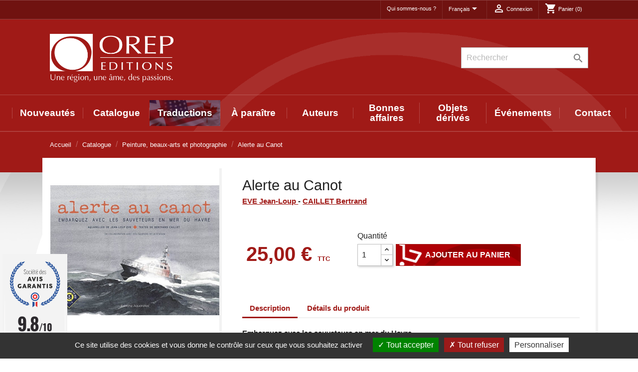

--- FILE ---
content_type: text/html; charset=utf-8
request_url: https://www.orepeditions.com/fr/peinture-beaux-arts-et-photographie/554-alerte-au-canot-9782953828665.html
body_size: 20961
content:
<!doctype html>
<html lang="fr">

  <head>
    
      
  <meta charset="utf-8">


  <meta http-equiv="x-ua-compatible" content="ie=edge">



  <link rel="canonical" href="https://www.orepeditions.com/fr/peinture-beaux-arts-et-photographie/554-alerte-au-canot-9782953828665.html">

  <title>Alerte au Canot</title>
  <meta name="description" content="Broché">
  <meta name="keywords" content="">
      
                  <link rel="alternate" href="https://www.orepeditions.com/fr/peinture-beaux-arts-et-photographie/554-alerte-au-canot-9782953828665.html" hreflang="fr">
                  <link rel="alternate" href="https://www.orepeditions.com/en/painting-arts-and-photography/554-alerte-au-canot-9782953828665.html" hreflang="en-GB">
        



  <meta name="viewport" content="width=device-width, initial-scale=1">



  <link rel="icon" type="image/vnd.microsoft.icon" href="https://www.orepeditions.com/img/favicon.ico?1737563559">
  <link rel="shortcut icon" type="image/x-icon" href="https://www.orepeditions.com/img/favicon.ico?1737563559">



    <link rel="stylesheet" href="https://www.orepeditions.com/themes/OREP/assets/cache/theme-151a5b194.css" type="text/css" media="all">




  

  <script type="text/javascript">
        var MONDIALRELAY_ADDRESS_OPC = false;
        var MONDIALRELAY_AJAX_CHECKOUT_URL = "https:\/\/www.orepeditions.com\/fr\/module\/mondialrelay\/ajaxCheckout";
        var MONDIALRELAY_CARRIER_METHODS = [];
        var MONDIALRELAY_COUNTRY_ISO = "";
        var MONDIALRELAY_DISPLAY_MAP = "0";
        var MONDIALRELAY_ENSEIGNE = "CC23JSH3";
        var MONDIALRELAY_LANG_ISO = "fr-FR";
        var MONDIALRELAY_NATIVE_RELAY_CARRIERS_IDS = [];
        var MONDIALRELAY_NO_SELECTION_ERROR = "Veuillez s\u00e9lectionner un Point Relais\u00ae.";
        var MONDIALRELAY_POSTCODE = "";
        var MONDIALRELAY_SAVE_RELAY_ERROR = "An unknown error has occurred; your selected Point Relais\u00ae could not be saved.\t";
        var MONDIALRELAY_SELECTED_RELAY_IDENTIFIER = null;
        var MONDIALRELAY_SELECTED_RELAY_INFOS = [];
        var add_to_cart = "Ajouter au panier";
        var addresserror = "Vous pouvez compl\u00e9ter pr\u00e9commande sur votre adresse actuelle.";
        var addtocart_btn = "Ajouter au panier";
        var checkpreorder_url = "https:\/\/www.orepeditions.com\/fr\/module\/preorder\/existspreordercustomer";
        var current_cust_id = null;
        var customPrice = "prix personnalis\u00e9 existe d\u00e9j\u00e0 pour vous. S'il vous pla\u00eet changer le prix personnalis\u00e9.";
        var customPriceLower = "prix personnalis\u00e9 doit \u00eatre inf\u00e9rieur au prix du produit.";
        var customer = 0;
        var invalidPrice = "S'il vous pla\u00eet entrer le prix valide.";
        var iso_code = "fr";
        var loginerror = "S'il vous pla\u00eet vous connecter pour acheter des produits de pr\u00e9-commande.";
        var loginreq = "Pour acheter des produits de pr\u00e9-commande, vous devez vous connecter.";
        var minPrice = "Prix \u200b\u200bdevrait \u00eatre sup\u00e9rieur ou \u00e9gal au prix minimum de pr\u00e9-commande.";
        var noLonger = "Pr\u00e9 r\u00e9servation est plus disponible.";
        var notAvailable = "Pardon! Pr\u00e9commande a \u00e9t\u00e9 vendu.";
        var notenoughstock = "stock Il ne suffit pas d'acheter des produits de pr\u00e9-commande.";
        var path = "https:\/\/www.orepeditions.com\/fr\/module\/preorder\/availablepreorderproduct";
        var preorder_now = "Pr\u00e9 commandez maintenant";
        var prestashop = {"cart":{"products":[],"totals":{"total":{"type":"total","label":"Total","amount":0,"value":"0,00\u00a0\u20ac"},"total_including_tax":{"type":"total","label":"Total TTC","amount":0,"value":"0,00\u00a0\u20ac"},"total_excluding_tax":{"type":"total","label":"Total HT :","amount":0,"value":"0,00\u00a0\u20ac"}},"subtotals":{"products":{"type":"products","label":"Sous-total","amount":0,"value":"0,00\u00a0\u20ac"},"discounts":null,"shipping":{"type":"shipping","label":"Livraison","amount":0,"value":""},"tax":{"type":"tax","label":"Taxes incluses","amount":0,"value":"0,00\u00a0\u20ac"}},"products_count":0,"summary_string":"0 articles","vouchers":{"allowed":0,"added":[]},"discounts":[],"minimalPurchase":0,"minimalPurchaseRequired":""},"currency":{"name":"Euro","iso_code":"EUR","iso_code_num":"978","sign":"\u20ac"},"customer":{"lastname":null,"firstname":null,"email":null,"birthday":null,"newsletter":null,"newsletter_date_add":null,"optin":null,"website":null,"company":null,"siret":null,"ape":null,"is_logged":false,"gender":{"type":null,"name":null},"addresses":[]},"language":{"name":"Fran\u00e7ais (French)","iso_code":"fr","locale":"fr-FR","language_code":"fr","is_rtl":"0","date_format_lite":"d\/m\/Y","date_format_full":"d\/m\/Y H:i:s","id":1},"page":{"title":"","canonical":null,"meta":{"title":"Alerte au Canot","description":"Broch\u00e9","keywords":"","robots":"index"},"page_name":"product","body_classes":{"lang-fr":true,"lang-rtl":false,"country-FR":true,"currency-EUR":true,"layout-full-width":true,"page-product":true,"tax-display-enabled":true,"product-id-554":true,"product-Alerte au Canot":true,"product-id-category-32":true,"product-id-manufacturer-1":true,"product-id-supplier-286":true,"product-available-for-order":true},"admin_notifications":[]},"shop":{"name":"OREP Editions","logo":"https:\/\/www.orepeditions.com\/img\/orep-editions-logo-1737563559.jpg","stores_icon":"https:\/\/www.orepeditions.com\/img\/logo_stores.png","favicon":"https:\/\/www.orepeditions.com\/img\/favicon.ico"},"urls":{"base_url":"https:\/\/www.orepeditions.com\/","current_url":"https:\/\/www.orepeditions.com\/fr\/peinture-beaux-arts-et-photographie\/554-alerte-au-canot-9782953828665.html","shop_domain_url":"https:\/\/www.orepeditions.com","img_ps_url":"https:\/\/www.orepeditions.com\/img\/","img_cat_url":"https:\/\/www.orepeditions.com\/img\/c\/","img_lang_url":"https:\/\/www.orepeditions.com\/img\/l\/","img_prod_url":"https:\/\/www.orepeditions.com\/img\/p\/","img_manu_url":"https:\/\/www.orepeditions.com\/img\/m\/","img_sup_url":"https:\/\/www.orepeditions.com\/img\/su\/","img_ship_url":"https:\/\/www.orepeditions.com\/img\/s\/","img_store_url":"https:\/\/www.orepeditions.com\/img\/st\/","img_col_url":"https:\/\/www.orepeditions.com\/img\/co\/","img_url":"https:\/\/www.orepeditions.com\/themes\/OREP\/assets\/img\/","css_url":"https:\/\/www.orepeditions.com\/themes\/OREP\/assets\/css\/","js_url":"https:\/\/www.orepeditions.com\/themes\/OREP\/assets\/js\/","pic_url":"https:\/\/www.orepeditions.com\/upload\/","pages":{"address":"https:\/\/www.orepeditions.com\/fr\/adresse","addresses":"https:\/\/www.orepeditions.com\/fr\/adresses","authentication":"https:\/\/www.orepeditions.com\/fr\/connexion","cart":"https:\/\/www.orepeditions.com\/fr\/panier","category":"https:\/\/www.orepeditions.com\/fr\/index.php?controller=category","cms":"https:\/\/www.orepeditions.com\/fr\/index.php?controller=cms","contact":"https:\/\/www.orepeditions.com\/fr\/nous-contacter","discount":"https:\/\/www.orepeditions.com\/fr\/reduction","guest_tracking":"https:\/\/www.orepeditions.com\/fr\/suivi-commande-invite","history":"https:\/\/www.orepeditions.com\/fr\/historique-commandes","identity":"https:\/\/www.orepeditions.com\/fr\/identite","index":"https:\/\/www.orepeditions.com\/fr\/","my_account":"https:\/\/www.orepeditions.com\/fr\/mon-compte","order_confirmation":"https:\/\/www.orepeditions.com\/fr\/confirmation-commande","order_detail":"https:\/\/www.orepeditions.com\/fr\/index.php?controller=order-detail","order_follow":"https:\/\/www.orepeditions.com\/fr\/suivi-commande","order":"https:\/\/www.orepeditions.com\/fr\/commande","order_return":"https:\/\/www.orepeditions.com\/fr\/index.php?controller=order-return","order_slip":"https:\/\/www.orepeditions.com\/fr\/avoirs","pagenotfound":"https:\/\/www.orepeditions.com\/fr\/page-introuvable","password":"https:\/\/www.orepeditions.com\/fr\/recuperation-mot-de-passe","pdf_invoice":"https:\/\/www.orepeditions.com\/fr\/index.php?controller=pdf-invoice","pdf_order_return":"https:\/\/www.orepeditions.com\/fr\/index.php?controller=pdf-order-return","pdf_order_slip":"https:\/\/www.orepeditions.com\/fr\/index.php?controller=pdf-order-slip","prices_drop":"https:\/\/www.orepeditions.com\/fr\/promotions","product":"https:\/\/www.orepeditions.com\/fr\/index.php?controller=product","search":"https:\/\/www.orepeditions.com\/fr\/recherche","sitemap":"https:\/\/www.orepeditions.com\/fr\/plan du site","stores":"https:\/\/www.orepeditions.com\/fr\/magasins","supplier":"https:\/\/www.orepeditions.com\/fr\/auteurs","register":"https:\/\/www.orepeditions.com\/fr\/connexion?create_account=1","order_login":"https:\/\/www.orepeditions.com\/fr\/commande?login=1"},"alternative_langs":{"fr":"https:\/\/www.orepeditions.com\/fr\/peinture-beaux-arts-et-photographie\/554-alerte-au-canot-9782953828665.html","en-GB":"https:\/\/www.orepeditions.com\/en\/painting-arts-and-photography\/554-alerte-au-canot-9782953828665.html"},"theme_assets":"\/themes\/OREP\/assets\/","actions":{"logout":"https:\/\/www.orepeditions.com\/fr\/?mylogout="},"no_picture_image":{"bySize":{"small_default":{"url":"https:\/\/www.orepeditions.com\/img\/p\/fr-default-small_default.jpg","width":98,"height":98},"cart_default":{"url":"https:\/\/www.orepeditions.com\/img\/p\/fr-default-cart_default.jpg","width":125,"height":125},"home_default":{"url":"https:\/\/www.orepeditions.com\/img\/p\/fr-default-home_default.jpg","width":250,"height":250},"medium_default":{"url":"https:\/\/www.orepeditions.com\/img\/p\/fr-default-medium_default.jpg","width":452,"height":452},"large_default":{"url":"https:\/\/www.orepeditions.com\/img\/p\/fr-default-large_default.jpg","width":600,"height":600}},"small":{"url":"https:\/\/www.orepeditions.com\/img\/p\/fr-default-small_default.jpg","width":98,"height":98},"medium":{"url":"https:\/\/www.orepeditions.com\/img\/p\/fr-default-home_default.jpg","width":250,"height":250},"large":{"url":"https:\/\/www.orepeditions.com\/img\/p\/fr-default-large_default.jpg","width":600,"height":600},"legend":""}},"configuration":{"display_taxes_label":true,"display_prices_tax_incl":true,"is_catalog":false,"show_prices":true,"opt_in":{"partner":true},"quantity_discount":{"type":"discount","label":"Remise sur prix unitaire"},"voucher_enabled":0,"return_enabled":1},"field_required":[],"breadcrumb":{"links":[{"title":"Accueil","url":"https:\/\/www.orepeditions.com\/fr\/"},{"title":"Catalogue","url":"https:\/\/www.orepeditions.com\/fr\/3-catalogue"},{"title":"Peinture, beaux-arts et photographie","url":"https:\/\/www.orepeditions.com\/fr\/32-peinture-beaux-arts-et-photographie"},{"title":"Alerte au Canot","url":"https:\/\/www.orepeditions.com\/fr\/peinture-beaux-arts-et-photographie\/554-alerte-au-canot-9782953828665.html"}],"count":4},"link":{"protocol_link":"https:\/\/","protocol_content":"https:\/\/"},"time":1768967403,"static_token":"cfdaf9a1735707d65591be5ff158d09e","token":"59bae3c0aabdc86270ebc300a013f0f3","debug":false};
        var psemailsubscription_subscription = "https:\/\/www.orepeditions.com\/fr\/module\/ps_emailsubscription\/subscription";
        var psr_icon_color = "#F19D76";
        var sold_out = "\u00c9puis\u00e9";
        var specificProcess = "https:\/\/www.orepeditions.com\/fr\/module\/preorder\/specificprocess";
        var specificerror = "Vous n'avez pas d\u00e9fini tout prix sp\u00e9cifique pour le produit de pr\u00e9-commande.";
        var static_token = "cfdaf9a1735707d65591be5ff158d09e";
      </script>

<script src="https://cdn.actipage.net/tarteaucitron_197/tarteaucitron.js"></script>
<script>
tarteaucitron.init({

  "privacyUrl": "", /* Privacy policy url */
  "bodyPosition": "top", /* or top to bring it as first element for accessibility */

  "hashtag": "#tarteaucitron", /* Open the panel with this hashtag */
  "cookieName": "tarteaucitron", /* Cookie name */

  "orientation": "bottom", /* Banner position (top - bottom) */

  "groupServices": false, /* Group services by category */
  "serviceDefaultState": "wait", /* Default state (true - wait - false) */
                    
  "showAlertSmall": false, /* Show the small banner on bottom right */
  "cookieslist": true, /* Show the cookie list */
                    
  "closePopup": false, /* Show a close X on the banner */

  "showIcon": false, /* Show cookie icon to manage cookies */
  //"iconSrc": "", /* Optionnal: URL or base64 encoded image */
  "iconPosition": "BottomLeft", /* BottomRight, BottomLeft, TopRight and TopLeft */

  "adblocker": false, /* Show a Warning if an adblocker is detected */
                    
  "DenyAllCta" : true, /* Show the deny all button */
  "AcceptAllCta" : true, /* Show the accept all button when highPrivacy on */
  "highPrivacy": true, /* HIGHLY RECOMMANDED Disable auto consent */
                    
  "handleBrowserDNTRequest": false, /* If Do Not Track == 1, disallow all */

  "removeCredit": true, /* Remove credit link */
  "moreInfoLink": true, /* Show more info link */

  "useExternalCss": false, /* If false, the tarteaucitron.css file will be loaded */
  "useExternalJs": false, /* If false, the tarteaucitron.js file will be loaded */

  //"cookieDomain": ".my-multisite-domaine.fr", /* Shared cookie for multisite */
                  
  "readmoreLink": "", /* Change the default readmore link */

  "mandatory": true, /* Show a message about mandatory cookies */
  "mandatoryCta": true /* Show the disabled accept button when mandatory on */

});
</script>

<script>
tarteaucitron.services.actistat = {
      "key": "actistat",
      "type": "analytic",
      "name": "ActiSTAT",
      "uri": "https://actigraph.com/actistat",
      "needConsent": true,
      "cookies": [],
      "js": function () {
          "use strict";
  
          if (tarteaucitron.user.actistatId === undefined) {
              return;
          }
  
          tarteaucitron.addScript('https://orep.actistat.fr/umami', '', '', '', 'data-website-id', tarteaucitron.user.actistatId);
      }
  };
  tarteaucitron.user.actistatId = "fca1a68c-55bf-49f8-a8ba-7d2c14a08ae9";
  (tarteaucitron.job = tarteaucitron.job || []).push("actistat");
</script>



  
<script type="text/javascript">
	(window.gaDevIds=window.gaDevIds||[]).push('d6YPbH');
	(function(i,s,o,g,r,a,m){i['GoogleAnalyticsObject']=r;i[r]=i[r]||function(){
	(i[r].q=i[r].q||[]).push(arguments)},i[r].l=1*new Date();a=s.createElement(o),
	m=s.getElementsByTagName(o)[0];a.async=1;a.src=g;m.parentNode.insertBefore(a,m)
	})(window,document,'script','https://www.google-analytics.com/analytics.js','ga');

            ga('create', 'UA-20280119-1', 'auto');
                    ga('set', 'anonymizeIp', true);
                ga('send', 'pageview');
    
    ga('require', 'ec');
</script>



<link href="//fonts.googleapis.com/css?family=Open+Sans:600,400,400i|Oswald:700" rel="stylesheet" type="text/css" media="all">

 
<script type="text/javascript">
    var agSiteId="12761";
</script>
<script src="https://www.societe-des-avis-garantis.fr/wp-content/plugins/ag-core/widgets/JsWidget.js" type="text/javascript"></script>


<!-- emarketing start -->





<!-- emarketing end --><script src="https://code.jquery.com/jquery-3.3.1.min.js"></script>
<script type="text/javascript" src="https://www.orepeditions.com/modules/baproductscarousel/views/js/assets/owl.carousel.js"></script>
<script>
	$(document).ready(function($) {
				if (auto_play == 'true') {
			setInterval(checktime_1,1500);
			function checktime_1() {
				if (!$('.template_slide:hover')) {
					if(!$('body').hasClass('modal-open')) {
						$('.fadeOut_1').trigger('play.owl.autoplay');
					}
					else {
						$('.fadeOut_1').trigger('stop.owl.autoplay');
					}
				}
			}
		}
		$('.fadeOut_1').owlCarousel({
			animateOut: 'slideOutDown',
			animateIn: 'flipInX',
			autoplayHoverPause:true,
			loop: false,
			autoplay:true,
			margin: 10,
			nav :true,
			dots :true,
			navText : ['<i class="fa fa-angle-left" aria-hidden="true"></i>','<i class="fa fa-angle-right" aria-hidden="true"></i>'],
			responsive:{
				0:{
					items:2,
					nav :true,
					dots :true,
				},
				600:{
					items:2,
					nav :true,
					dots :true,
				},
				1000:{
					items:5,
					nav :true,
					dots :true,
				}
			}
		});
				if (auto_play == 'true') {
			setInterval(checktime_2,1500);
			function checktime_2() {
				if (!$('.template_slide:hover')) {
					if(!$('body').hasClass('modal-open')) {
						$('.fadeOut_2').trigger('play.owl.autoplay');
					}
					else {
						$('.fadeOut_2').trigger('stop.owl.autoplay');
					}
				}
			}
		}
		$('.fadeOut_2').owlCarousel({
			animateOut: 'slideOutDown',
			animateIn: 'flipInX',
			autoplayHoverPause:true,
			loop: false,
			autoplay:true,
			margin: 10,
			nav :true,
			dots :true,
			navText : ['<i class="fa fa-angle-left" aria-hidden="true"></i>','<i class="fa fa-angle-right" aria-hidden="true"></i>'],
			responsive:{
				0:{
					items:2,
					nav :true,
					dots :true,
				},
				600:{
					items:2,
					nav :true,
					dots :true,
				},
				1000:{
					items:5,
					nav :true,
					dots :true,
				}
			}
		});
				if (auto_play == 'true') {
			setInterval(checktime_3,1500);
			function checktime_3() {
				if (!$('.template_slide:hover')) {
					if(!$('body').hasClass('modal-open')) {
						$('.fadeOut_3').trigger('play.owl.autoplay');
					}
					else {
						$('.fadeOut_3').trigger('stop.owl.autoplay');
					}
				}
			}
		}
		$('.fadeOut_3').owlCarousel({
			animateOut: 'slideOutDown',
			animateIn: 'flipInX',
			autoplayHoverPause:true,
			loop: true,
			autoplay:true,
			margin: 10,
			nav :true,
			dots :true,
			navText : ['<i class="fa fa-angle-left" aria-hidden="true"></i>','<i class="fa fa-angle-right" aria-hidden="true"></i>'],
			responsive:{
				0:{
					items:2,
					nav :true,
					dots :true,
				},
				600:{
					items:2,
					nav :true,
					dots :true,
				},
				1000:{
					items:4,
					nav :true,
					dots :true,
				}
			}
		});
			});
</script><link rel="stylesheet" href="/themes/_libraries/font-awesome/css/font-awesome.css" />
<script>
                 var id_customer_ba = '0';
                 var rtl = '0';
                </script><style type="text/css" media="screen">
			.fadeOut_1 > .owl-nav > .owl-prev, 
		.fadeOut_1 > .owl-nav > .owl-next {
			background: #FFFFFF !important;
			color: #000000 !important;
			font-size: 18px;
			margin-top: -30px;
			position: absolute;
			top: 42%;
			text-align: center;
			line-height: 39px;
			border:1px solid #fff;
			width: 40px;
			height: 40px;
		}
		.template_slide .fadeOut_1_title .page-title-categoryslider{
			color: #FF5E00;
		}
		.template_slide .fadeOut_1_title .page-title-categoryslider:after{
			background-color: #FF5E00;
		}
		.fadeOut_1 .owl-nav .owl-prev:hover, 
		.fadeOut_1 .owl-nav .owl-next:hover {
			background: #FF5E00 !important;
		}
		.fadeOut_1 .whislist_casour{
			background: #FFFFFF;
			color:#FF5E00;
			border: 1px solid #FF5E00;
		}
		.fadeOut_1 .ad_info_pro h4 a:hover{
			color: #FF5E00;
		}
		.fadeOut_1 .whislist_casour>a{
			background: transparent !important;
			color:#FF5E00;
		}
		.fadeOut_1 .whislist_casour:hover,.compare_check,.compare_check a{
			background: #FF5E00 !important;
			color: #FFFFFF !important;
			transition: all 0.4s ease-in-out 0s;
		}
		.fadeOut_1 .whislist_casour:hover a{
			color: #FFFFFF !important;
		}
		.fadeOut_1 .ad_info_pro h4 a{
			font-size: 13px;
			color: #000000;
		}
		.fadeOut_1 .add_to_carsou .ajax_add_to_cart_button:hover{
			color: #FFFFFF !important;
		}
		.fadeOut_1 .add_to_carsou .ajax_add_to_cart_button{
			background:#FF5E00 !important;
			color: #FFFFFF;
		}
			.fadeOut_2 > .owl-nav > .owl-prev, 
		.fadeOut_2 > .owl-nav > .owl-next {
			background: #FFFFFF !important;
			color: #000000 !important;
			font-size: 18px;
			margin-top: -30px;
			position: absolute;
			top: 42%;
			text-align: center;
			line-height: 39px;
			border:1px solid #fff;
			width: 40px;
			height: 40px;
		}
		.template_slide .fadeOut_2_title .page-title-categoryslider{
			color: #FF5E00;
		}
		.template_slide .fadeOut_2_title .page-title-categoryslider:after{
			background-color: #FF5E00;
		}
		.fadeOut_2 .owl-nav .owl-prev:hover, 
		.fadeOut_2 .owl-nav .owl-next:hover {
			background: #FF5E00 !important;
		}
		.fadeOut_2 .whislist_casour{
			background: #FFFFFF;
			color:#FF5E00;
			border: 1px solid #FF5E00;
		}
		.fadeOut_2 .ad_info_pro h4 a:hover{
			color: #FF5E00;
		}
		.fadeOut_2 .whislist_casour>a{
			background: transparent !important;
			color:#FF5E00;
		}
		.fadeOut_2 .whislist_casour:hover,.compare_check,.compare_check a{
			background: #FF5E00 !important;
			color: #FFFFFF !important;
			transition: all 0.4s ease-in-out 0s;
		}
		.fadeOut_2 .whislist_casour:hover a{
			color: #FFFFFF !important;
		}
		.fadeOut_2 .ad_info_pro h4 a{
			font-size: 13px;
			color: #000000;
		}
		.fadeOut_2 .add_to_carsou .ajax_add_to_cart_button:hover{
			color: #FFFFFF !important;
		}
		.fadeOut_2 .add_to_carsou .ajax_add_to_cart_button{
			background:#FF5E00 !important;
			color: #FFFFFF;
		}
			.fadeOut_3 > .owl-nav > .owl-prev, 
		.fadeOut_3 > .owl-nav > .owl-next {
			background: #FFFFFF !important;
			color: #000000 !important;
			font-size: 18px;
			margin-top: -30px;
			position: absolute;
			top: 42%;
			text-align: center;
			line-height: 39px;
			border:1px solid #fff;
			width: 40px;
			height: 40px;
		}
		.template_slide .fadeOut_3_title .page-title-categoryslider{
			color: #FF5E00;
		}
		.template_slide .fadeOut_3_title .page-title-categoryslider:after{
			background-color: #FF5E00;
		}
		.fadeOut_3 .owl-nav .owl-prev:hover, 
		.fadeOut_3 .owl-nav .owl-next:hover {
			background: #FF5E00 !important;
		}
		.fadeOut_3 .whislist_casour{
			background: #FFFFFF;
			color:#FF5E00;
			border: 1px solid #FF5E00;
		}
		.fadeOut_3 .ad_info_pro h4 a:hover{
			color: #FF5E00;
		}
		.fadeOut_3 .whislist_casour>a{
			background: transparent !important;
			color:#FF5E00;
		}
		.fadeOut_3 .whislist_casour:hover,.compare_check,.compare_check a{
			background: #FF5E00 !important;
			color: #FFFFFF !important;
			transition: all 0.4s ease-in-out 0s;
		}
		.fadeOut_3 .whislist_casour:hover a{
			color: #FFFFFF !important;
		}
		.fadeOut_3 .ad_info_pro h4 a{
			font-size: 13px;
			color: #000000;
		}
		.fadeOut_3 .add_to_carsou .ajax_add_to_cart_button:hover{
			color: #FFFFFF !important;
		}
		.fadeOut_3 .add_to_carsou .ajax_add_to_cart_button{
			background:#FF5E00 !important;
			color: #FFFFFF;
		}
	</style><script>
    var arplAjaxURL = 'https://www.orepeditions.com/fr/module/arproductlists/ajax';
    var arplCartURL = 'https://www.orepeditions.com/fr/panier';
    window.addEventListener('load', function(){
        arPL.currentProduct = 554;
        arPL.currentIPA = 0;
        arPL.currentCategory = 0;
        arPL.ps = 17;
        arPL.init();
    });
</script>



    
  <meta property="og:type" content="product">
  <meta property="og:url" content="https://www.orepeditions.com/fr/peinture-beaux-arts-et-photographie/554-alerte-au-canot-9782953828665.html">
  <meta property="og:title" content="Alerte au Canot">
  <meta property="og:site_name" content="OREP Editions">
  <meta property="og:description" content="Broché">
  <meta property="og:image" content="https://www.orepeditions.com/867-large_default/alerte-au-canot.jpg">
      <meta property="product:pretax_price:amount" content="23.696682">
    <meta property="product:pretax_price:currency" content="EUR">
    <meta property="product:price:amount" content="25">
    <meta property="product:price:currency" content="EUR">
      <meta property="product:weight:value" content="0.480000">
  <meta property="product:weight:units" content="kg">
  
  </head>

  <body id="product" class="lang-fr country-fr currency-eur layout-full-width page-product tax-display-enabled product-id-554 product-alerte-au-canot product-id-category-32 product-id-manufacturer-1 product-id-supplier-286 product-available-for-order">

    
      
    

    <main>

            
      
              

      <header id="header">
        
          


  <nav class="header-nav">

<!-- Tiny menu top -->

  <div class="header-top header-tiny hidden-sm-down">
    <div class="container">
      <div class="col-md-12 right-nav">
                      <ul id="footer_sub_menu_23698" class="nav justify-content-center">
                  <li class="nav-item">
            <a
                id="link-cms-page-1-3"
                class="cms-page-link nav-link"
                href="https://www.orepeditions.com/fr/content/1-qui-sommes-nous-"
                title="En savoir plus sur notre entreprise"
                            >
              Qui sommes-nous ?
            </a>
          </li>
              </ul>
  <div id="_desktop_language_selector">
  <div class="language-selector-wrapper">
    <span id="language-selector-label" class="hidden-md-up">Langue :</span>
    <div class="language-selector dropdown js-dropdown">
      <button data-toggle="dropdown" class="hidden-sm-down btn-unstyle" aria-haspopup="true" aria-expanded="false" aria-label="Sélecteur de langue">
        <span class="expand-more">Français</span>
        <i class="material-icons expand-more">&#xE5C5;</i>
      </button>
      <ul class="dropdown-menu hidden-sm-down" aria-labelledby="language-selector-label">
                  <li  class="current" >
            <a href="https://www.orepeditions.com/fr/peinture-beaux-arts-et-photographie/554-alerte-au-canot-9782953828665.html" class="dropdown-item" data-iso-code="fr">Français</a>
          </li>
                  <li >
            <a href="https://www.orepeditions.com/en/painting-arts-and-photography/554-alerte-au-canot-9782953828665.html" class="dropdown-item" data-iso-code="en">English</a>
          </li>
              </ul>
      <select class="link hidden-md-up" aria-labelledby="language-selector-label">
                  <option value="https://www.orepeditions.com/fr/peinture-beaux-arts-et-photographie/554-alerte-au-canot-9782953828665.html" selected="selected" data-iso-code="fr">
            Français
          </option>
                  <option value="https://www.orepeditions.com/en/painting-arts-and-photography/554-alerte-au-canot-9782953828665.html" data-iso-code="en">
            English
          </option>
              </select>
    </div>
  </div>
</div>
<div id="_desktop_user_info">
  <div class="user-info">
          <a
        href="https://www.orepeditions.com/fr/mon-compte"
        title="Identifiez-vous"
        rel="nofollow"
      >
        <i class="material-icons">&#xE7FF;</i>
        <span class="hidden-sm-down">Connexion</span>
      </a>
      </div>
</div>
<div id="_desktop_cart">
  <div class="blockcart cart-preview inactive" data-refresh-url="//www.orepeditions.com/fr/module/ps_shoppingcart/ajax">
    <div class="header">
              <i class="material-icons shopping-cart">shopping_cart</i>
        <span class="hidden-sm-down">Panier</span>
        <span class="cart-products-count">(0)</span>
          </div>
  </div>
</div>

        <div class="clearfix"></div>
      </div>
    </div>
  </div>





    <div class="container ">
        <div class="hidden-sm-down">
          <div class="col-lg-3 col-md-4">
                          <h1 class="logo_top">
                <a href="https://www.orepeditions.com/">
                  <img class="logo img-responsive" src="https://www.orepeditions.com/img/orep-editions-logo-1737563559.jpg" alt="OREP Editions">
                </a>
              </h1>
                      </div>
          <div class="col-lg-9 col-md-8 right-nav">
                  <!-- Block search module TOP -->
<div id="search_widget" class="search-widget" data-search-controller-url="//www.orepeditions.com/fr/recherche">
	<form method="get" action="//www.orepeditions.com/fr/recherche">
		<input type="hidden" name="controller" value="search">
		<input type="text" name="s" value="" placeholder="Rechercher" aria-label="Rechercher">
		<button type="submit">
			<i class="material-icons search">&#xE8B6;</i>
      <span class="hidden-xl-down">Rechercher</span>
		</button>
	</form>
</div>
<!-- /Block search module TOP -->

                  <div class="clearfix"></div>

 

          </div>

        </div>
      </div>

     
               

  <div class="header-top">

 
        <div class="hidden-md-up mobile pl-2">
          <div class="float-xs-right" id="menu-icon">
            <i class="material-icons d-inline">&#xE5D2;</i> Menu
          </div>
          <div class="top-logo" id="_mobile_logo">
                            <a href="https://www.orepeditions.com/">
                  <img class="logo img-responsive" src="https://www.orepeditions.com/img/orep-editions-logo-1737563559.jpg" alt="OREP Editions">
                </a>
                      </div>
      </div>

    <div class="px-2">
      <div id="mobile_top_menu_wrapper" class="row hidden-md-up" style="display:none;">
            <!-- Block search module TOP -->
<div id="search_widget" class="search-widget" data-search-controller-url="//www.orepeditions.com/fr/recherche">
	<form method="get" action="//www.orepeditions.com/fr/recherche">
		<input type="hidden" name="controller" value="search">
		<input type="text" name="s" value="" placeholder="Rechercher" aria-label="Rechercher">
		<button type="submit">
			<i class="material-icons search">&#xE8B6;</i>
      <span class="hidden-xl-down">Rechercher</span>
		</button>
	</form>
</div>
<!-- /Block search module TOP -->

          
          <div class="clearfix"></div>
        <div class="js-top-menu mobile" id="_mobile_top_menu"></div>
        <div class="js-top-menu-bottom">

          
                        <ul id="footer_sub_menu_23698" class="nav justify-content-center">
                  <li class="nav-item">
            <a
                id="link-cms-page-1-3"
                class="cms-page-link nav-link"
                href="https://www.orepeditions.com/fr/content/1-qui-sommes-nous-"
                title="En savoir plus sur notre entreprise"
                            >
              Qui sommes-nous ?
            </a>
          </li>
              </ul>
  <div id="_desktop_language_selector">
  <div class="language-selector-wrapper">
    <span id="language-selector-label" class="hidden-md-up">Langue :</span>
    <div class="language-selector dropdown js-dropdown">
      <button data-toggle="dropdown" class="hidden-sm-down btn-unstyle" aria-haspopup="true" aria-expanded="false" aria-label="Sélecteur de langue">
        <span class="expand-more">Français</span>
        <i class="material-icons expand-more">&#xE5C5;</i>
      </button>
      <ul class="dropdown-menu hidden-sm-down" aria-labelledby="language-selector-label">
                  <li  class="current" >
            <a href="https://www.orepeditions.com/fr/peinture-beaux-arts-et-photographie/554-alerte-au-canot-9782953828665.html" class="dropdown-item" data-iso-code="fr">Français</a>
          </li>
                  <li >
            <a href="https://www.orepeditions.com/en/painting-arts-and-photography/554-alerte-au-canot-9782953828665.html" class="dropdown-item" data-iso-code="en">English</a>
          </li>
              </ul>
      <select class="link hidden-md-up" aria-labelledby="language-selector-label">
                  <option value="https://www.orepeditions.com/fr/peinture-beaux-arts-et-photographie/554-alerte-au-canot-9782953828665.html" selected="selected" data-iso-code="fr">
            Français
          </option>
                  <option value="https://www.orepeditions.com/en/painting-arts-and-photography/554-alerte-au-canot-9782953828665.html" data-iso-code="en">
            English
          </option>
              </select>
    </div>
  </div>
</div>
<div id="_desktop_user_info">
  <div class="user-info">
          <a
        href="https://www.orepeditions.com/fr/mon-compte"
        title="Identifiez-vous"
        rel="nofollow"
      >
        <i class="material-icons">&#xE7FF;</i>
        <span class="hidden-sm-down">Connexion</span>
      </a>
      </div>
</div>
<div id="_desktop_cart">
  <div class="blockcart cart-preview inactive" data-refresh-url="//www.orepeditions.com/fr/module/ps_shoppingcart/ajax">
    <div class="header">
              <i class="material-icons shopping-cart">shopping_cart</i>
        <span class="hidden-sm-down">Panier</span>
        <span class="cart-products-count">(0)</span>
          </div>
  </div>
</div>


        </div>


      </div>

  

          

<div class="menu js-top-menu position-static hidden-sm-down" id="_desktop_top_menu">
    
          <ul class="top-menu" id="top-menu" data-depth="0">
<!--
<li class="link" id="lnk-new-products">
  <a class="dropdown-item" data-depth="0" href="https://www.orepeditions.com/fr/nouveaux-produits">Nouveautés</a>
</li>
-->

                    <li class="category" id="category-10">
                          <a
                class="dropdown-item"
                href="https://www.orepeditions.com/fr/10-nouveautes" data-depth="0"
                              >
                                Nouveautés
              </a>
                          </li>
                    <li class="category" id="category-3">
                          <a
                class="dropdown-item"
                href="https://www.orepeditions.com/fr/3-catalogue" data-depth="0"
                              >
                                                                      <span class="float-xs-right hidden-md-up">
                    <span data-target="#top_sub_menu_23635" data-toggle="collapse" class="navbar-toggler collapse-icons">
                      <i class="material-icons add">&#xE313;</i>
                      <i class="material-icons remove">&#xE316;</i>
                    </span>
                  </span>
                                Catalogue
              </a>
                            <div  class="popover sub-menu js-sub-menu collapse" id="top_sub_menu_23635">
                
          <ul class="top-menu"  data-depth="1">
<!--
-->

                    <li class="category" id="category-12">
                          <a
                class="dropdown-item dropdown-submenu"
                href="https://www.orepeditions.com/fr/12-histoire" data-depth="1"
                              >
                                                                      <span class="float-xs-right hidden-md-up">
                    <span data-target="#top_sub_menu_52750" data-toggle="collapse" class="navbar-toggler collapse-icons">
                      <i class="material-icons add">&#xE313;</i>
                      <i class="material-icons remove">&#xE316;</i>
                    </span>
                  </span>
                                Histoire
              </a>
                            <div  class="collapse" id="top_sub_menu_52750">
                
          <ul class="top-menu"  data-depth="2">
<!--
-->

                    <li class="category" id="category-13">
                          <a
                class="dropdown-item"
                href="https://www.orepeditions.com/fr/13-archeologie" data-depth="2"
                              >
                                Archéologie
              </a>
                          </li>
                    <li class="category" id="category-14">
                          <a
                class="dropdown-item"
                href="https://www.orepeditions.com/fr/14-vikings" data-depth="2"
                              >
                                Vikings
              </a>
                          </li>
                    <li class="category" id="category-15">
                          <a
                class="dropdown-item"
                href="https://www.orepeditions.com/fr/15-moyen-age" data-depth="2"
                              >
                                Moyen âge
              </a>
                          </li>
                    <li class="category" id="category-16">
                          <a
                class="dropdown-item"
                href="https://www.orepeditions.com/fr/16-belle-epoque" data-depth="2"
                              >
                                Belle époque
              </a>
                          </li>
                    <li class="category" id="category-17">
                          <a
                class="dropdown-item"
                href="https://www.orepeditions.com/fr/17-premiere-guerre-mondiale" data-depth="2"
                              >
                                Première guerre mondiale
              </a>
                          </li>
                    <li class="category" id="category-18">
                          <a
                class="dropdown-item"
                href="https://www.orepeditions.com/fr/18-seconde-guerre-mondiale" data-depth="2"
                              >
                                Seconde guerre mondiale
              </a>
                          </li>
                    <li class="category" id="category-19">
                          <a
                class="dropdown-item"
                href="https://www.orepeditions.com/fr/19-de-1944-a-nos-jours" data-depth="2"
                              >
                                De 1944 à nos jours
              </a>
                          </li>
                    <li class="category" id="category-20">
                          <a
                class="dropdown-item"
                href="https://www.orepeditions.com/fr/20-generalites" data-depth="2"
                              >
                                Généralités
              </a>
                          </li>
                
      </ul>
    
              </div>
                          </li>
                    <li class="category" id="category-21">
                          <a
                class="dropdown-item dropdown-submenu"
                href="https://www.orepeditions.com/fr/21-patrimoine-et-tourisme" data-depth="1"
                              >
                                                                      <span class="float-xs-right hidden-md-up">
                    <span data-target="#top_sub_menu_87390" data-toggle="collapse" class="navbar-toggler collapse-icons">
                      <i class="material-icons add">&#xE313;</i>
                      <i class="material-icons remove">&#xE316;</i>
                    </span>
                  </span>
                                Patrimoine et tourisme
              </a>
                            <div  class="collapse" id="top_sub_menu_87390">
                
          <ul class="top-menu"  data-depth="2">
<!--
-->

                    <li class="category" id="category-22">
                          <a
                class="dropdown-item"
                href="https://www.orepeditions.com/fr/22-architecture" data-depth="2"
                              >
                                Architecture
              </a>
                          </li>
                    <li class="category" id="category-23">
                          <a
                class="dropdown-item"
                href="https://www.orepeditions.com/fr/23-villes" data-depth="2"
                              >
                                Villes
              </a>
                          </li>
                    <li class="category" id="category-40">
                          <a
                class="dropdown-item"
                href="https://www.orepeditions.com/fr/40-cartes" data-depth="2"
                              >
                                Cartes
              </a>
                          </li>
                    <li class="category" id="category-25">
                          <a
                class="dropdown-item"
                href="https://www.orepeditions.com/fr/25-entreprise-et-patrimoine-industriel" data-depth="2"
                              >
                                Entreprise et patrimoine industriel
              </a>
                          </li>
                    <li class="category" id="category-24">
                          <a
                class="dropdown-item"
                href="https://www.orepeditions.com/fr/24-pays" data-depth="2"
                              >
                                Pays
              </a>
                          </li>
                
      </ul>
    
              </div>
                          </li>
                    <li class="category" id="category-31">
                          <a
                class="dropdown-item dropdown-submenu"
                href="https://www.orepeditions.com/fr/31-bande-dessinee" data-depth="1"
                              >
                                Bande dessinée
              </a>
                          </li>
                    <li class="category" id="category-36">
                          <a
                class="dropdown-item dropdown-submenu"
                href="https://www.orepeditions.com/fr/36-jeunesse" data-depth="1"
                              >
                                Jeunesse
              </a>
                          </li>
                    <li class="category" id="category-26">
                          <a
                class="dropdown-item dropdown-submenu"
                href="https://www.orepeditions.com/fr/26-litterature" data-depth="1"
                              >
                                                                      <span class="float-xs-right hidden-md-up">
                    <span data-target="#top_sub_menu_15208" data-toggle="collapse" class="navbar-toggler collapse-icons">
                      <i class="material-icons add">&#xE313;</i>
                      <i class="material-icons remove">&#xE316;</i>
                    </span>
                  </span>
                                Littérature
              </a>
                            <div  class="collapse" id="top_sub_menu_15208">
                
          <ul class="top-menu"  data-depth="2">
<!--
-->

                    <li class="category" id="category-100">
                          <a
                class="dropdown-item"
                href="https://www.orepeditions.com/fr/100-affaires-criminelles-et-polars" data-depth="2"
                              >
                                Affaires criminelles et polars
              </a>
                          </li>
                    <li class="category" id="category-28">
                          <a
                class="dropdown-item"
                href="https://www.orepeditions.com/fr/28-romans-et-nouvelles" data-depth="2"
                              >
                                Romans et nouvelles
              </a>
                          </li>
                    <li class="category" id="category-30">
                          <a
                class="dropdown-item"
                href="https://www.orepeditions.com/fr/30-contes-et-theatre" data-depth="2"
                              >
                                Contes et théâtre
              </a>
                          </li>
                    <li class="category" id="category-29">
                          <a
                class="dropdown-item"
                href="https://www.orepeditions.com/fr/29-temoignages" data-depth="2"
                              >
                                Témoignages
              </a>
                          </li>
                    <li class="category" id="category-27">
                          <a
                class="dropdown-item"
                href="https://www.orepeditions.com/fr/27-essais-et-biographies" data-depth="2"
                              >
                                Essais et biographies
              </a>
                          </li>
                
      </ul>
    
              </div>
                          </li>
                    <li class="category" id="category-32">
                          <a
                class="dropdown-item dropdown-submenu"
                href="https://www.orepeditions.com/fr/32-peinture-beaux-arts-et-photographie" data-depth="1"
                              >
                                Peinture, beaux-arts et photographie
              </a>
                          </li>
                    <li class="category" id="category-34">
                          <a
                class="dropdown-item dropdown-submenu"
                href="https://www.orepeditions.com/fr/34-loisirs-et-decouvertes" data-depth="1"
                              >
                                Loisirs et découvertes
              </a>
                          </li>
                    <li class="category" id="category-35">
                          <a
                class="dropdown-item dropdown-submenu"
                href="https://www.orepeditions.com/fr/35-cuisine-et-savoir-faire" data-depth="1"
                              >
                                Cuisine et savoir-faire
              </a>
                          </li>
                    <li class="category" id="category-99">
                          <a
                class="dropdown-item dropdown-submenu"
                href="https://www.orepeditions.com/fr/99-les-parlers-normands" data-depth="1"
                              >
                                Les parlers normands
              </a>
                          </li>
                    <li class="category" id="category-33">
                          <a
                class="dropdown-item dropdown-submenu"
                href="https://www.orepeditions.com/fr/33-nature-faune-et-flore" data-depth="1"
                              >
                                Nature, faune et flore
              </a>
                          </li>
                    <li class="category" id="category-38">
                          <a
                class="dropdown-item dropdown-submenu"
                href="https://www.orepeditions.com/fr/38-humour" data-depth="1"
                              >
                                Humour
              </a>
                          </li>
                    <li class="category" id="category-103">
                          <a
                class="dropdown-item dropdown-submenu"
                href="https://www.orepeditions.com/fr/103-etudes-normandes" data-depth="1"
                              >
                                Études Normandes
              </a>
                          </li>
                
      </ul>
    
              </div>
                          </li>
                    <li class="category" id="category-47">
                          <a
                class="dropdown-item"
                href="https://www.orepeditions.com/fr/47-traductions" data-depth="0"
                              >
                                                                      <span class="float-xs-right hidden-md-up">
                    <span data-target="#top_sub_menu_72308" data-toggle="collapse" class="navbar-toggler collapse-icons">
                      <i class="material-icons add">&#xE313;</i>
                      <i class="material-icons remove">&#xE316;</i>
                    </span>
                  </span>
                                Traductions
              </a>
                            <div  class="popover sub-menu js-sub-menu collapse" id="top_sub_menu_72308">
                
          <ul class="top-menu"  data-depth="1">
<!--
-->

                    <li class="category" id="category-49">
                          <a
                class="dropdown-item dropdown-submenu"
                href="https://www.orepeditions.com/fr/49-anglais" data-depth="1"
                              >
                                                                      <span class="float-xs-right hidden-md-up">
                    <span data-target="#top_sub_menu_5347" data-toggle="collapse" class="navbar-toggler collapse-icons">
                      <i class="material-icons add">&#xE313;</i>
                      <i class="material-icons remove">&#xE316;</i>
                    </span>
                  </span>
                                Anglais
              </a>
                            <div  class="collapse" id="top_sub_menu_5347">
                
          <ul class="top-menu"  data-depth="2">
<!--
-->

                    <li class="category" id="category-56">
                          <a
                class="dropdown-item"
                href="https://www.orepeditions.com/fr/56-histoire" data-depth="2"
                              >
                                                                      <span class="float-xs-right hidden-md-up">
                    <span data-target="#top_sub_menu_11091" data-toggle="collapse" class="navbar-toggler collapse-icons">
                      <i class="material-icons add">&#xE313;</i>
                      <i class="material-icons remove">&#xE316;</i>
                    </span>
                  </span>
                                Histoire
              </a>
                            <div  class="collapse" id="top_sub_menu_11091">
                
          <ul class="top-menu"  data-depth="3">
<!--
-->

                    <li class="category" id="category-70">
                          <a
                class="dropdown-item"
                href="https://www.orepeditions.com/fr/70-vikings" data-depth="3"
                              >
                                Vikings
              </a>
                          </li>
                    <li class="category" id="category-71">
                          <a
                class="dropdown-item"
                href="https://www.orepeditions.com/fr/71-moyen-age" data-depth="3"
                              >
                                Moyen Âge
              </a>
                          </li>
                    <li class="category" id="category-72">
                          <a
                class="dropdown-item"
                href="https://www.orepeditions.com/fr/72-premiere-guerre-mondiale" data-depth="3"
                              >
                                Première guerre mondiale
              </a>
                          </li>
                    <li class="category" id="category-73">
                          <a
                class="dropdown-item"
                href="https://www.orepeditions.com/fr/73-seconde-guerre-mondiale" data-depth="3"
                              >
                                Seconde guerre mondiale
              </a>
                          </li>
                
      </ul>
    
              </div>
                          </li>
                    <li class="category" id="category-61">
                          <a
                class="dropdown-item"
                href="https://www.orepeditions.com/fr/61-bande-dessinee" data-depth="2"
                              >
                                Bande dessinée
              </a>
                          </li>
                    <li class="category" id="category-57">
                          <a
                class="dropdown-item"
                href="https://www.orepeditions.com/fr/57-jeunesse" data-depth="2"
                              >
                                Jeunesse
              </a>
                          </li>
                    <li class="category" id="category-55">
                          <a
                class="dropdown-item"
                href="https://www.orepeditions.com/fr/55-patrimoine-tourisme" data-depth="2"
                              >
                                Patrimoine, tourisme
              </a>
                          </li>
                
      </ul>
    
              </div>
                          </li>
                    <li class="category" id="category-50">
                          <a
                class="dropdown-item dropdown-submenu"
                href="https://www.orepeditions.com/fr/50-allemand" data-depth="1"
                              >
                                                                      <span class="float-xs-right hidden-md-up">
                    <span data-target="#top_sub_menu_99047" data-toggle="collapse" class="navbar-toggler collapse-icons">
                      <i class="material-icons add">&#xE313;</i>
                      <i class="material-icons remove">&#xE316;</i>
                    </span>
                  </span>
                                Allemand
              </a>
                            <div  class="collapse" id="top_sub_menu_99047">
                
          <ul class="top-menu"  data-depth="2">
<!--
-->

                    <li class="category" id="category-62">
                          <a
                class="dropdown-item"
                href="https://www.orepeditions.com/fr/62-histoire" data-depth="2"
                              >
                                Histoire
              </a>
                          </li>
                    <li class="category" id="category-63">
                          <a
                class="dropdown-item"
                href="https://www.orepeditions.com/fr/63-bande-dessinee" data-depth="2"
                              >
                                Bande dessinée
              </a>
                          </li>
                    <li class="category" id="category-67">
                          <a
                class="dropdown-item"
                href="https://www.orepeditions.com/fr/67-patrimoine" data-depth="2"
                              >
                                Patrimoine
              </a>
                          </li>
                
      </ul>
    
              </div>
                          </li>
                    <li class="category" id="category-51">
                          <a
                class="dropdown-item dropdown-submenu"
                href="https://www.orepeditions.com/fr/51-neerlandais" data-depth="1"
                              >
                                                                      <span class="float-xs-right hidden-md-up">
                    <span data-target="#top_sub_menu_11427" data-toggle="collapse" class="navbar-toggler collapse-icons">
                      <i class="material-icons add">&#xE313;</i>
                      <i class="material-icons remove">&#xE316;</i>
                    </span>
                  </span>
                                Néerlandais
              </a>
                            <div  class="collapse" id="top_sub_menu_11427">
                
          <ul class="top-menu"  data-depth="2">
<!--
-->

                    <li class="category" id="category-58">
                          <a
                class="dropdown-item"
                href="https://www.orepeditions.com/fr/58-histoire" data-depth="2"
                              >
                                Histoire
              </a>
                          </li>
                    <li class="category" id="category-64">
                          <a
                class="dropdown-item"
                href="https://www.orepeditions.com/fr/64-bande-dessinee" data-depth="2"
                              >
                                Bande dessinée
              </a>
                          </li>
                    <li class="category" id="category-68">
                          <a
                class="dropdown-item"
                href="https://www.orepeditions.com/fr/68-patrimoine" data-depth="2"
                              >
                                Patrimoine
              </a>
                          </li>
                
      </ul>
    
              </div>
                          </li>
                    <li class="category" id="category-52">
                          <a
                class="dropdown-item dropdown-submenu"
                href="https://www.orepeditions.com/fr/52-italien" data-depth="1"
                              >
                                                                      <span class="float-xs-right hidden-md-up">
                    <span data-target="#top_sub_menu_20146" data-toggle="collapse" class="navbar-toggler collapse-icons">
                      <i class="material-icons add">&#xE313;</i>
                      <i class="material-icons remove">&#xE316;</i>
                    </span>
                  </span>
                                Italien
              </a>
                            <div  class="collapse" id="top_sub_menu_20146">
                
          <ul class="top-menu"  data-depth="2">
<!--
-->

                    <li class="category" id="category-65">
                          <a
                class="dropdown-item"
                href="https://www.orepeditions.com/fr/65-histoire" data-depth="2"
                              >
                                Histoire
              </a>
                          </li>
                    <li class="category" id="category-69">
                          <a
                class="dropdown-item"
                href="https://www.orepeditions.com/fr/69-patrimoine-tourisme" data-depth="2"
                              >
                                Patrimoine, tourisme
              </a>
                          </li>
                    <li class="category" id="category-74">
                          <a
                class="dropdown-item"
                href="https://www.orepeditions.com/fr/74-bande-dessinee" data-depth="2"
                              >
                                Bande dessinée
              </a>
                          </li>
                
      </ul>
    
              </div>
                          </li>
                    <li class="category" id="category-53">
                          <a
                class="dropdown-item dropdown-submenu"
                href="https://www.orepeditions.com/fr/53-espagnol" data-depth="1"
                              >
                                                                      <span class="float-xs-right hidden-md-up">
                    <span data-target="#top_sub_menu_67600" data-toggle="collapse" class="navbar-toggler collapse-icons">
                      <i class="material-icons add">&#xE313;</i>
                      <i class="material-icons remove">&#xE316;</i>
                    </span>
                  </span>
                                Espagnol
              </a>
                            <div  class="collapse" id="top_sub_menu_67600">
                
          <ul class="top-menu"  data-depth="2">
<!--
-->

                    <li class="category" id="category-60">
                          <a
                class="dropdown-item"
                href="https://www.orepeditions.com/fr/60-histoire" data-depth="2"
                              >
                                Histoire
              </a>
                          </li>
                    <li class="category" id="category-66">
                          <a
                class="dropdown-item"
                href="https://www.orepeditions.com/fr/66-bande-dessinee" data-depth="2"
                              >
                                Bande dessinée
              </a>
                          </li>
                
      </ul>
    
              </div>
                          </li>
                    <li class="category" id="category-92">
                          <a
                class="dropdown-item dropdown-submenu"
                href="https://www.orepeditions.com/fr/92-portugais" data-depth="1"
                              >
                                Portugais
              </a>
                          </li>
                    <li class="category" id="category-91">
                          <a
                class="dropdown-item dropdown-submenu"
                href="https://www.orepeditions.com/fr/91-danois" data-depth="1"
                              >
                                Danois
              </a>
                          </li>
                    <li class="category" id="category-93">
                          <a
                class="dropdown-item dropdown-submenu"
                href="https://www.orepeditions.com/fr/93-polonais" data-depth="1"
                              >
                                Polonais
              </a>
                          </li>
                    <li class="category" id="category-54">
                          <a
                class="dropdown-item dropdown-submenu"
                href="https://www.orepeditions.com/fr/54-japonais" data-depth="1"
                              >
                                Japonais
              </a>
                          </li>
                
      </ul>
    
              </div>
                          </li>
                    <li class="category" id="category-11">
                          <a
                class="dropdown-item"
                href="https://www.orepeditions.com/fr/11-a-paraitre" data-depth="0"
                              >
                                À paraître
              </a>
                          </li>
                    <li class="link" id="lnk-auteurs">
                          <a
                class="dropdown-item"
                href="https://www.orepeditions.com/fr/auteurs/view" data-depth="0"
                              >
                                Auteurs
              </a>
                          </li>
                    <li class="category" id="category-46">
                          <a
                class="dropdown-item"
                href="https://www.orepeditions.com/fr/46-bonnes-affaires" data-depth="0"
                              >
                                Bonnes affaires
              </a>
                          </li>
                    <li class="category" id="category-6">
                          <a
                class="dropdown-item"
                href="https://www.orepeditions.com/fr/6-objets-derives" data-depth="0"
                              >
                                                                      <span class="float-xs-right hidden-md-up">
                    <span data-target="#top_sub_menu_15164" data-toggle="collapse" class="navbar-toggler collapse-icons">
                      <i class="material-icons add">&#xE313;</i>
                      <i class="material-icons remove">&#xE316;</i>
                    </span>
                  </span>
                                Objets dérivés
              </a>
                            <div  class="popover sub-menu js-sub-menu collapse" id="top_sub_menu_15164">
                
          <ul class="top-menu"  data-depth="1">
<!--
-->

                    <li class="category" id="category-97">
                          <a
                class="dropdown-item dropdown-submenu"
                href="https://www.orepeditions.com/fr/97-jeux" data-depth="1"
                              >
                                Jeux
              </a>
                          </li>
                    <li class="category" id="category-87">
                          <a
                class="dropdown-item dropdown-submenu"
                href="https://www.orepeditions.com/fr/87-en-cuisine" data-depth="1"
                              >
                                En cuisine
              </a>
                          </li>
                    <li class="category" id="category-84">
                          <a
                class="dropdown-item dropdown-submenu"
                href="https://www.orepeditions.com/fr/84-magnets" data-depth="1"
                              >
                                Magnets
              </a>
                          </li>
                    <li class="category" id="category-88">
                          <a
                class="dropdown-item dropdown-submenu"
                href="https://www.orepeditions.com/fr/88-porte-clefs" data-depth="1"
                              >
                                Porte-clefs
              </a>
                          </li>
                    <li class="category" id="category-85">
                          <a
                class="dropdown-item dropdown-submenu"
                href="https://www.orepeditions.com/fr/85-cartes-postales" data-depth="1"
                              >
                                Cartes postales
              </a>
                          </li>
                    <li class="category" id="category-86">
                          <a
                class="dropdown-item dropdown-submenu"
                href="https://www.orepeditions.com/fr/86-tapis-de-souris" data-depth="1"
                              >
                                Tapis de souris
              </a>
                          </li>
                    <li class="category" id="category-95">
                          <a
                class="dropdown-item dropdown-submenu"
                href="https://www.orepeditions.com/fr/95-divers" data-depth="1"
                              >
                                Divers
              </a>
                          </li>
                    <li class="category" id="category-98">
                          <a
                class="dropdown-item dropdown-submenu"
                href="https://www.orepeditions.com/fr/98-dvd" data-depth="1"
                              >
                                DVD
              </a>
                          </li>
                
      </ul>
    
              </div>
                          </li>
                    <li class="cms-category" id="cms-category-3">
                          <a
                class="dropdown-item"
                href="https://www.orepeditions.com/fr/content/category/3-evenements" data-depth="0"
                              >
                                                                      <span class="float-xs-right hidden-md-up">
                    <span data-target="#top_sub_menu_58869" data-toggle="collapse" class="navbar-toggler collapse-icons">
                      <i class="material-icons add">&#xE313;</i>
                      <i class="material-icons remove">&#xE316;</i>
                    </span>
                  </span>
                                Événements
              </a>
                            <div  class="popover sub-menu js-sub-menu collapse" id="top_sub_menu_58869">
                
          <ul class="top-menu"  data-depth="1">
<!--
-->

                    <li class="cms-page" id="cms-page-6">
                          <a
                class="dropdown-item dropdown-submenu"
                href="https://www.orepeditions.com/fr/content/6-expositions" data-depth="1"
                              >
                                Expositions
              </a>
                          </li>
                
      </ul>
    
              </div>
                          </li>
        <li class="link" id="lnk-contact">
  <a class="dropdown-item" data-depth="0" href="https://www.orepeditions.com/fr/nous-contacter">Contact</a>
</li>        
      </ul>
    
    <div class="clearfix"></div>
</div>

    </div>
              
    </div>
  </nav>
 


        
      </header>

      
        
<aside id="notifications">
  <div class="container">
    
    
    
      </div>
</aside>
      

      <section id="wrapper" class="wrapper-page">
        
        <div class="container">
          
             <div class="col-xs-12">
<nav data-depth="4" class="breadcrumb hidden-sm-down">
  <ol itemscope itemtype="http://schema.org/BreadcrumbList">
    
              
          <li itemprop="itemListElement" itemscope itemtype="http://schema.org/ListItem">
            <a itemprop="item" href="https://www.orepeditions.com/fr/">
              <span itemprop="name">Accueil</span>
            </a>
            <meta itemprop="position" content="1">
          </li>
        
              
          <li itemprop="itemListElement" itemscope itemtype="http://schema.org/ListItem">
            <a itemprop="item" href="https://www.orepeditions.com/fr/3-catalogue">
              <span itemprop="name">Catalogue</span>
            </a>
            <meta itemprop="position" content="2">
          </li>
        
              
          <li itemprop="itemListElement" itemscope itemtype="http://schema.org/ListItem">
            <a itemprop="item" href="https://www.orepeditions.com/fr/32-peinture-beaux-arts-et-photographie">
              <span itemprop="name">Peinture, beaux-arts et photographie</span>
            </a>
            <meta itemprop="position" content="3">
          </li>
        
              
          <li itemprop="itemListElement" itemscope itemtype="http://schema.org/ListItem">
            <a itemprop="item" href="https://www.orepeditions.com/fr/peinture-beaux-arts-et-photographie/554-alerte-au-canot-9782953828665.html">
              <span itemprop="name">Alerte au Canot</span>
            </a>
            <meta itemprop="position" content="4">
          </li>
        
          
  </ol>
</nav></div>
          
<div class="col-xs-12 p-0 ">
              <div class="jumbotron p-1 m-0 border shadow">
          

          
  <div id="content-wrapper">
    
    

  <section id="main" itemscope itemtype="https://schema.org/Product">
    <meta itemprop="url" content="https://www.orepeditions.com/fr/peinture-beaux-arts-et-photographie/554-alerte-au-canot-9782953828665.html">

    <div class="row">
      <div class="col-md-4">
        
          <section class="page-content" id="content">
            
              <!-- @todo: use include file='catalog/_partials/product-flags.tpl'} -->
              
                <ul class="product-flags">
                                                      </ul>
              

              
                <div class="images-container">
  
    <div class="product-cover">
              <img class="js-qv-product-cover" src="https://www.orepeditions.com/867-large_default/alerte-au-canot.jpg" alt="Photo du produit" title="Photo du produit" style="width:100%;" itemprop="image">
        <div class="layer hidden-sm-down" data-toggle="modal" data-target="#product-modal">
          <i class="material-icons zoom-in">&#xE8FF;</i>
        </div>
          </div>
  

  
    <div class="js-qv-mask mask">
      <ul class="product-images js-qv-product-images">
                  <li class="thumb-container">
            <img
              class="thumb js-thumb  selected "
              data-image-medium-src="https://www.orepeditions.com/867-medium_default/alerte-au-canot.jpg"
              data-image-large-src="https://www.orepeditions.com/867-large_default/alerte-au-canot.jpg"
              src="https://www.orepeditions.com/867-home_default/alerte-au-canot.jpg"
              alt="Photo du produit"
              title="Photo du produit"
              width="100"
              itemprop="image"
            >
          </li>
              </ul>
    </div>
  
</div>

              
              <div class="scroll-box-arrows">
                <i class="material-icons left">&#xE314;</i>
                <i class="material-icons right">&#xE315;</i>
              </div>

            
          </section>
        

        </div>
        <div class="col-md-8">
              <div class="card px-1 py-2">
          
            
              <h1 class="h1 titre" itemprop="name">Alerte au Canot</h1>
            
            
            <h2 class="h4 titre-auteur">
                	                      <a href="https://www.orepeditions.com/fr/supplier/246-eve-jean-loup" title="EVE Jean-Loup">
          EVE Jean-Loup
        </a><span class="tiret-supplier"> - </span>
          <a href="https://www.orepeditions.com/fr/supplier/286-caillet-bertrand" title="CAILLET Bertrand">
          CAILLET Bertrand
        </a><span class="tiret-supplier"> - </span>
  
                          </h2>


            <ul>
                          </ul>
           


          
          </div>

    <div class="row">
        <div class="col-md-4">
         <div class="product-actions card p-1 text-center">
          
              <div class="product-prices">
    
          

    
      <div
        class="product-price h5 "
        itemprop="offers"
        itemscope
        itemtype="https://schema.org/Offer"
      >
        <link itemprop="availability" href="https://schema.org/InStock"/>
        <meta itemprop="priceCurrency" content="EUR">

        <div class="current-price">
          <span itemprop="price" content="25">25,00 €</span>
          
    <span class="tax-shipping-delivery-label">
              TTC
            
      
                        </span>
        </div>

          

        
                  
      </div>
    

    
          

    
          

    
          

    

  </div>
          
        </div>
        </div>
        <div class="col-md-8">
         <div class="product-actions">
              
                <form action="https://www.orepeditions.com/fr/panier" method="post" id="add-to-cart-or-refresh">
                  <input type="hidden" name="token" value="cfdaf9a1735707d65591be5ff158d09e">
                  <input type="hidden" name="id_product" value="554" id="product_page_product_id">
                  <input type="hidden" name="id_customization" value="0" id="product_customization_id">

                  
                                      
                    <section class="product-discounts">
  </section>
                  

                  
                    <div class="product-add-to-cart">
      <span class="control-label">Quantité</span>

    
      <div class="product-quantity clearfix">
        <div class="qty">
          <input
            type="number"
            name="qty"
            id="quantity_wanted"
            value="1"
            class="input-group"
            min="1"
            aria-label="Quantité"
          >
        </div>

        <div class="add">
          <button
            class="btn btn-primary add-to-cart"
            data-button-action="add-to-cart"
            type="submit"
                      >
            <i class="material-icons shopping-cart">&#xE547;</i>
            Ajouter au panier
          </button>
        </div>

        
      </div>
    

    
      <span id="product-availability">
              </span>
    

    
      <p class="product-minimal-quantity">
              </p>
    
  </div>
                  

                  
                    <div class="product-variants">
  </div>
                  

                                    
                </form>
              

            </div>
          
                              
        </div></div>
          <div class="product-information">
              

            


            
              <div class="blockreassurance_product">
        <div class="clearfix"></div>
</div>

            


            
              <div class="tabs border mt-0">
                <ul class="nav nav-tabs" role="tablist">
                                      <li class="nav-item">
                       <a
                         class="nav-link active"
                         data-toggle="tab"
                         href="#description"
                         role="tab"
                         aria-controls="description"
                          aria-selected="true">Description</a>
                    </li>
                                    <li class="nav-item">
                    <a
                      class="nav-link"
                      data-toggle="tab"
                      href="#product-details"
                      role="tab"
                      aria-controls="product-details"
                      >Détails du produit</a>
                  </li>
                                                    </ul>

                <div class="tab-content" id="tab-content">
                 <div class="tab-pane fade in active" id="description" role="tabpanel">
                   
                     <div class="product-description"><b>Embarquez avec les sauveteurs en mer du Havre</b><br /><br />« Alerte au canot… »  Ainsi débute le message reçu par les sauveteurs en mer lorsqu’ils sont requis par le CROSS pour partir en mission.<br />Ce livre est écrit par le patron de la vedette SNSM du Havre et illustré par les aquarelles du peintre Jean-Loup Eve. Il raconte le « métier » des sauveteurs, invitant le lecteur à les suivre dans quelques opérations en mer et à partager leurs émotions. <br /></div>
                   
                 </div>

                 
                   <div class="tab-pane fade"
     id="product-details"
     data-product="{&quot;id_shop_default&quot;:&quot;1&quot;,&quot;id_manufacturer&quot;:&quot;1&quot;,&quot;id_supplier&quot;:&quot;286&quot;,&quot;reference&quot;:&quot;9782953828665&quot;,&quot;is_virtual&quot;:&quot;0&quot;,&quot;delivery_in_stock&quot;:&quot;&quot;,&quot;delivery_out_stock&quot;:&quot;&quot;,&quot;id_category_default&quot;:&quot;32&quot;,&quot;on_sale&quot;:&quot;0&quot;,&quot;online_only&quot;:&quot;0&quot;,&quot;ecotax&quot;:0,&quot;minimal_quantity&quot;:&quot;1&quot;,&quot;low_stock_threshold&quot;:&quot;1&quot;,&quot;low_stock_alert&quot;:&quot;1&quot;,&quot;price&quot;:&quot;25,00\u00a0\u20ac&quot;,&quot;unity&quot;:&quot;&quot;,&quot;unit_price_ratio&quot;:&quot;0.000000&quot;,&quot;additional_shipping_cost&quot;:&quot;0.000000&quot;,&quot;customizable&quot;:&quot;0&quot;,&quot;text_fields&quot;:&quot;0&quot;,&quot;uploadable_files&quot;:&quot;0&quot;,&quot;redirect_type&quot;:&quot;&quot;,&quot;id_type_redirected&quot;:&quot;0&quot;,&quot;available_for_order&quot;:&quot;1&quot;,&quot;available_date&quot;:&quot;2015-08-15&quot;,&quot;show_condition&quot;:&quot;0&quot;,&quot;condition&quot;:&quot;new&quot;,&quot;show_price&quot;:&quot;1&quot;,&quot;indexed&quot;:&quot;1&quot;,&quot;visibility&quot;:&quot;both&quot;,&quot;cache_default_attribute&quot;:&quot;0&quot;,&quot;advanced_stock_management&quot;:&quot;0&quot;,&quot;date_add&quot;:&quot;2015-08-15 00:00:00&quot;,&quot;date_upd&quot;:&quot;2022-01-31 17:06:01&quot;,&quot;pack_stock_type&quot;:&quot;3&quot;,&quot;meta_description&quot;:&quot;&quot;,&quot;meta_keywords&quot;:&quot;&quot;,&quot;meta_title&quot;:&quot;&quot;,&quot;link_rewrite&quot;:&quot;alerte-au-canot&quot;,&quot;name&quot;:&quot;Alerte au Canot&quot;,&quot;description&quot;:&quot;&lt;b&gt;Embarquez avec les sauveteurs en mer du Havre&lt;\/b&gt;&lt;br \/&gt;&lt;br \/&gt;\u00ab\u00a0Alerte au canot\u2026\u00a0\u00bb  Ainsi d\u00e9bute le message re\u00e7u par les sauveteurs en mer lorsqu\u2019ils sont requis par le CROSS pour partir en mission.&lt;br \/&gt;Ce livre est \u00e9crit par le patron de la vedette SNSM du Havre et illustr\u00e9 par les aquarelles du peintre Jean-Loup Eve. Il raconte le \u00ab\u00a0m\u00e9tier\u00a0\u00bb des sauveteurs, invitant le lecteur \u00e0 les suivre dans quelques op\u00e9rations en mer et \u00e0 partager leurs \u00e9motions. &lt;br \/&gt;&quot;,&quot;description_short&quot;:&quot;Broch\u00e9&quot;,&quot;available_now&quot;:&quot;&quot;,&quot;available_later&quot;:&quot;&quot;,&quot;id&quot;:554,&quot;id_product&quot;:554,&quot;out_of_stock&quot;:0,&quot;new&quot;:0,&quot;id_product_attribute&quot;:&quot;0&quot;,&quot;quantity_wanted&quot;:1,&quot;extraContent&quot;:[],&quot;allow_oosp&quot;:true,&quot;category&quot;:&quot;peinture-beaux-arts-et-photographie&quot;,&quot;category_name&quot;:&quot;Peinture, beaux-arts et photographie&quot;,&quot;link&quot;:&quot;https:\/\/www.orepeditions.com\/fr\/peinture-beaux-arts-et-photographie\/554-alerte-au-canot-9782953828665.html&quot;,&quot;attribute_price&quot;:0,&quot;price_tax_exc&quot;:23.696682,&quot;price_without_reduction&quot;:25,&quot;reduction&quot;:0,&quot;specific_prices&quot;:[],&quot;quantity&quot;:10,&quot;quantity_all_versions&quot;:10,&quot;id_image&quot;:&quot;fr-default&quot;,&quot;features&quot;:[{&quot;name&quot;:&quot;Langue&quot;,&quot;value&quot;:&quot;Fran\u00e7ais&quot;,&quot;id_feature&quot;:&quot;3&quot;,&quot;position&quot;:&quot;1&quot;},{&quot;name&quot;:&quot;Type&quot;,&quot;value&quot;:&quot;Livret&quot;,&quot;id_feature&quot;:&quot;4&quot;,&quot;position&quot;:&quot;2&quot;},{&quot;name&quot;:&quot;Format&quot;,&quot;value&quot;:&quot;200x260 mm&quot;,&quot;id_feature&quot;:&quot;5&quot;,&quot;position&quot;:&quot;3&quot;},{&quot;name&quot;:&quot;Pages&quot;,&quot;value&quot;:&quot;96&quot;,&quot;id_feature&quot;:&quot;6&quot;,&quot;position&quot;:&quot;4&quot;}],&quot;attachments&quot;:[],&quot;virtual&quot;:0,&quot;pack&quot;:0,&quot;packItems&quot;:[],&quot;nopackprice&quot;:0,&quot;customization_required&quot;:false,&quot;rate&quot;:5.5,&quot;tax_name&quot;:&quot;TVA FR 5.5%&quot;,&quot;ecotax_rate&quot;:0,&quot;unit_price&quot;:&quot;&quot;,&quot;customizations&quot;:{&quot;fields&quot;:[]},&quot;id_customization&quot;:0,&quot;is_customizable&quot;:false,&quot;show_quantities&quot;:false,&quot;quantity_label&quot;:&quot;Produits&quot;,&quot;quantity_discounts&quot;:[],&quot;customer_group_discount&quot;:0,&quot;images&quot;:[{&quot;bySize&quot;:{&quot;small_default&quot;:{&quot;url&quot;:&quot;https:\/\/www.orepeditions.com\/867-small_default\/alerte-au-canot.jpg&quot;,&quot;width&quot;:98,&quot;height&quot;:98},&quot;cart_default&quot;:{&quot;url&quot;:&quot;https:\/\/www.orepeditions.com\/867-cart_default\/alerte-au-canot.jpg&quot;,&quot;width&quot;:125,&quot;height&quot;:125},&quot;home_default&quot;:{&quot;url&quot;:&quot;https:\/\/www.orepeditions.com\/867-home_default\/alerte-au-canot.jpg&quot;,&quot;width&quot;:250,&quot;height&quot;:250},&quot;medium_default&quot;:{&quot;url&quot;:&quot;https:\/\/www.orepeditions.com\/867-medium_default\/alerte-au-canot.jpg&quot;,&quot;width&quot;:452,&quot;height&quot;:452},&quot;large_default&quot;:{&quot;url&quot;:&quot;https:\/\/www.orepeditions.com\/867-large_default\/alerte-au-canot.jpg&quot;,&quot;width&quot;:600,&quot;height&quot;:600}},&quot;small&quot;:{&quot;url&quot;:&quot;https:\/\/www.orepeditions.com\/867-small_default\/alerte-au-canot.jpg&quot;,&quot;width&quot;:98,&quot;height&quot;:98},&quot;medium&quot;:{&quot;url&quot;:&quot;https:\/\/www.orepeditions.com\/867-home_default\/alerte-au-canot.jpg&quot;,&quot;width&quot;:250,&quot;height&quot;:250},&quot;large&quot;:{&quot;url&quot;:&quot;https:\/\/www.orepeditions.com\/867-large_default\/alerte-au-canot.jpg&quot;,&quot;width&quot;:600,&quot;height&quot;:600},&quot;legend&quot;:&quot;Photo du produit&quot;,&quot;id_image&quot;:&quot;867&quot;,&quot;cover&quot;:&quot;1&quot;,&quot;position&quot;:&quot;1&quot;,&quot;associatedVariants&quot;:[]}],&quot;cover&quot;:{&quot;bySize&quot;:{&quot;small_default&quot;:{&quot;url&quot;:&quot;https:\/\/www.orepeditions.com\/867-small_default\/alerte-au-canot.jpg&quot;,&quot;width&quot;:98,&quot;height&quot;:98},&quot;cart_default&quot;:{&quot;url&quot;:&quot;https:\/\/www.orepeditions.com\/867-cart_default\/alerte-au-canot.jpg&quot;,&quot;width&quot;:125,&quot;height&quot;:125},&quot;home_default&quot;:{&quot;url&quot;:&quot;https:\/\/www.orepeditions.com\/867-home_default\/alerte-au-canot.jpg&quot;,&quot;width&quot;:250,&quot;height&quot;:250},&quot;medium_default&quot;:{&quot;url&quot;:&quot;https:\/\/www.orepeditions.com\/867-medium_default\/alerte-au-canot.jpg&quot;,&quot;width&quot;:452,&quot;height&quot;:452},&quot;large_default&quot;:{&quot;url&quot;:&quot;https:\/\/www.orepeditions.com\/867-large_default\/alerte-au-canot.jpg&quot;,&quot;width&quot;:600,&quot;height&quot;:600}},&quot;small&quot;:{&quot;url&quot;:&quot;https:\/\/www.orepeditions.com\/867-small_default\/alerte-au-canot.jpg&quot;,&quot;width&quot;:98,&quot;height&quot;:98},&quot;medium&quot;:{&quot;url&quot;:&quot;https:\/\/www.orepeditions.com\/867-home_default\/alerte-au-canot.jpg&quot;,&quot;width&quot;:250,&quot;height&quot;:250},&quot;large&quot;:{&quot;url&quot;:&quot;https:\/\/www.orepeditions.com\/867-large_default\/alerte-au-canot.jpg&quot;,&quot;width&quot;:600,&quot;height&quot;:600},&quot;legend&quot;:&quot;Photo du produit&quot;,&quot;id_image&quot;:&quot;867&quot;,&quot;cover&quot;:&quot;1&quot;,&quot;position&quot;:&quot;1&quot;,&quot;associatedVariants&quot;:[]},&quot;has_discount&quot;:false,&quot;discount_type&quot;:null,&quot;discount_percentage&quot;:null,&quot;discount_percentage_absolute&quot;:null,&quot;discount_amount&quot;:null,&quot;discount_amount_to_display&quot;:null,&quot;price_amount&quot;:25,&quot;unit_price_full&quot;:&quot;&quot;,&quot;show_availability&quot;:false,&quot;availability_message&quot;:null,&quot;availability_date&quot;:null,&quot;availability&quot;:null}"
     role="tabpanel"
  >
  

  

      <section class="product-features mt-0 mb-0">
        <dl class="data-sheet mb-0">
          <dt class="name"><strong>Broché</strong></dt>
        </dl>
      </section>
            

  
    <div class="product-out-of-stock">
      
    </div>
  

  
          <section class="product-features mt-0">
        <dl class="data-sheet mb-0">
                      <dt class="name"><strong>Langue</strong></dt>
            <dd class="value">Français</dd>
                      <dt class="name"><strong>Type</strong></dt>
            <dd class="value">Livret</dd>
                      <dt class="name"><strong>Format</strong></dt>
            <dd class="value">200x260 mm</dd>
                      <dt class="name"><strong>Pages</strong></dt>
            <dd class="value">96</dd>
                  </dl>
      </section>
      

    
      

  
      

  
  
      
</div>
                 

                 
                                    

                               </div>  
            </div>
          

          
            <div class="product-additional-info">
  

      <div class="social-sharing">
      <span>Partager</span>
      <ul>
                  <li class="facebook icon-gray"><a href="https://www.facebook.com/sharer.php?u=https%3A%2F%2Fwww.orepeditions.com%2Ffr%2Fpeinture-beaux-arts-et-photographie%2F554-alerte-au-canot-9782953828665.html" class="text-hide" title="Partager" target="_blank">Partager</a></li>
                  <li class="twitter icon-gray"><a href="https://twitter.com/intent/tweet?text=Alerte+au+Canot https%3A%2F%2Fwww.orepeditions.com%2Ffr%2Fpeinture-beaux-arts-et-photographie%2F554-alerte-au-canot-9782953828665.html" class="text-hide" title="Tweet" target="_blank">Tweet</a></li>
                  <li class="pinterest icon-gray"><a href="https://www.pinterest.com/pin/create/button/?media=https%3A%2F%2Fwww.orepeditions.com%2F867%2Falerte-au-canot.jpg&amp;url=https%3A%2F%2Fwww.orepeditions.com%2Ffr%2Fpeinture-beaux-arts-et-photographie%2F554-alerte-au-canot-9782953828665.html" class="text-hide" title="Pinterest" target="_blank">Pinterest</a></li>
              </ul>
    </div>
  

</div>
          

        </div>
      </div>
    </div>

 

    
          
    


    
      <div class="arpl-group arpl-non-tabbed-group">
            <div class="template_slide">
            <div class="page-top fadeOut_1_title">
                <div class="page-title-categoryslider">
                    <span>Produits de EVE Jean-Loup</span>
                </div>
        		<a  class="see_all" href="https://www.orepeditions.com/fr/supplier/246-eve-jean-loup">
        		           Tout afficher
        		</a>
             </div>
        </div>
        <div class="featured-products arpl-section" id="arpl-section-auteurproduits-246">
            <div class="featured-products arpl-carousel-products owl-carousel owl-theme grid products" id="arpl-section-auteurproduits-246-carousel">
                                        
  <article class="product-miniature js-product-miniature" data-id-product="330" data-id-product-attribute="0" itemscope itemtype="http://schema.org/Product">
    <div class="thumbnail-container">
      
                  <a href="https://www.orepeditions.com/fr/peinture-beaux-arts-et-photographie/330-abeille-liberte-la-vie-a-bord-d-un-remorqueur-d-assistance-9782953828603.html" class="thumbnail product-thumbnail">
            <img
              src="https://www.orepeditions.com/540-home_default/abeille-liberte-la-vie-a-bord-d-un-remorqueur-d-assistance.jpg"
              alt="Photo du produit"
              data-full-size-image-url="https://www.orepeditions.com/540-large_default/abeille-liberte-la-vie-a-bord-d-un-remorqueur-d-assistance.jpg"
            />
          </a>
              

      <div class="product-description">
        
                      <h2 class="h3 product-title" itemprop="name"><a href="https://www.orepeditions.com/fr/peinture-beaux-arts-et-photographie/330-abeille-liberte-la-vie-a-bord-d-un-remorqueur-d-assistance-9782953828603.html">Abeille Liberté - la vie à...</a></h2>
            <h3 class="h4 product-title" itemprop="name">
                                         <a href="https://www.orepeditions.com/fr/supplier/178-hurel-gilbert" title="HUREL Gilbert">
          HUREL Gilbert
        </a><span class="tiret-supplier"> - </span>
          <a href="https://www.orepeditions.com/fr/supplier/246-eve-jean-loup" title="EVE Jean-Loup">
          EVE Jean-Loup
        </a><span class="tiret-supplier"> - </span>
  
                          </h3>
                  
        

        
                      <div class="product-price-and-shipping">
              
              

              <span class="sr-only">Prix</span>
              <span itemprop="price" class="price">35,00 €</span>

              

              
            </div>
                  

        
          
        
      </div>

      <!-- @todo: use include file='catalog/_partials/product-flags.tpl'} -->
      
        <ul class="product-flags">
                              </ul>
      
    </div>
  </article>

                                        
  <article class="product-miniature js-product-miniature" data-id-product="326" data-id-product-attribute="0" itemscope itemtype="http://schema.org/Product">
    <div class="thumbnail-container">
      
                  <a href="https://www.orepeditions.com/fr/peinture-beaux-arts-et-photographie/326-iles-chausey-histoire-des-toponymes-9782950971968.html" class="thumbnail product-thumbnail">
            <img
              src="https://www.orepeditions.com/536-home_default/iles-chausey-histoire-des-toponymes.jpg"
              alt="Photo du produit"
              data-full-size-image-url="https://www.orepeditions.com/536-large_default/iles-chausey-histoire-des-toponymes.jpg"
            />
          </a>
              

      <div class="product-description">
        
                      <h2 class="h3 product-title" itemprop="name"><a href="https://www.orepeditions.com/fr/peinture-beaux-arts-et-photographie/326-iles-chausey-histoire-des-toponymes-9782950971968.html">Iles Chausey Histoire des...</a></h2>
            <h3 class="h4 product-title" itemprop="name">
                                         <a href="https://www.orepeditions.com/fr/supplier/178-hurel-gilbert" title="HUREL Gilbert">
          HUREL Gilbert
        </a><span class="tiret-supplier"> - </span>
          <a href="https://www.orepeditions.com/fr/supplier/246-eve-jean-loup" title="EVE Jean-Loup">
          EVE Jean-Loup
        </a><span class="tiret-supplier"> - </span>
  
                          </h3>
                  
        

        
                      <div class="product-price-and-shipping">
              
              

              <span class="sr-only">Prix</span>
              <span itemprop="price" class="price">38,00 €</span>

              

              
            </div>
                  

        
          
        
      </div>

      <!-- @todo: use include file='catalog/_partials/product-flags.tpl'} -->
      
        <ul class="product-flags">
                              </ul>
      
    </div>
  </article>

                                        
  <article class="product-miniature js-product-miniature" data-id-product="1133" data-id-product-attribute="0" itemscope itemtype="http://schema.org/Product">
    <div class="thumbnail-container">
      
                  <a href="https://www.orepeditions.com/fr/temoignages/1133-l-aventure-du-winibelle-9782491784010.html" class="thumbnail product-thumbnail">
            <img
              src="https://www.orepeditions.com/2111-home_default/l-aventure-du-winibelle.jpg"
              alt="L&#039;Aventure du Winibelle"
              data-full-size-image-url="https://www.orepeditions.com/2111-large_default/l-aventure-du-winibelle.jpg"
            />
          </a>
              

      <div class="product-description">
        
                      <h2 class="h3 product-title" itemprop="name"><a href="https://www.orepeditions.com/fr/temoignages/1133-l-aventure-du-winibelle-9782491784010.html">L&#039;Aventure du Winibelle</a></h2>
            <h3 class="h4 product-title" itemprop="name">
                                         <a href="https://www.orepeditions.com/fr/supplier/246-eve-jean-loup" title="EVE Jean-Loup">
          EVE Jean-Loup
        </a><span class="tiret-supplier"> - </span>
          <a href="https://www.orepeditions.com/fr/supplier/514-postel-jean-marie" title="POSTEL Jean-Marie">
          POSTEL Jean-Marie
        </a><span class="tiret-supplier"> - </span>
  
                          </h3>
                  
        

        
                      <div class="product-price-and-shipping">
              
              

              <span class="sr-only">Prix</span>
              <span itemprop="price" class="price">29,00 €</span>

              

              
            </div>
                  

        
          
        
      </div>

      <!-- @todo: use include file='catalog/_partials/product-flags.tpl'} -->
      
        <ul class="product-flags">
                              </ul>
      
    </div>
  </article>

                                        
  <article class="product-miniature js-product-miniature" data-id-product="327" data-id-product-attribute="0" itemscope itemtype="http://schema.org/Product">
    <div class="thumbnail-container">
      
                  <a href="https://www.orepeditions.com/fr/peinture-beaux-arts-et-photographie/327-mont-saint-michel-une-ile-celeste-9782950971982.html" class="thumbnail product-thumbnail">
            <img
              src="https://www.orepeditions.com/537-home_default/mont-saint-michel-une-ile-celeste.jpg"
              alt="Photo du produit"
              data-full-size-image-url="https://www.orepeditions.com/537-large_default/mont-saint-michel-une-ile-celeste.jpg"
            />
          </a>
              

      <div class="product-description">
        
                      <h2 class="h3 product-title" itemprop="name"><a href="https://www.orepeditions.com/fr/peinture-beaux-arts-et-photographie/327-mont-saint-michel-une-ile-celeste-9782950971982.html">Mont-Saint-Michel Une île...</a></h2>
            <h3 class="h4 product-title" itemprop="name">
                                         <a href="https://www.orepeditions.com/fr/supplier/165-herve-alain" title="HERVÉ Alain">
          HERVÉ Alain
        </a><span class="tiret-supplier"> - </span>
          <a href="https://www.orepeditions.com/fr/supplier/246-eve-jean-loup" title="EVE Jean-Loup">
          EVE Jean-Loup
        </a><span class="tiret-supplier"> - </span>
  
                          </h3>
                  
        

        
                      <div class="product-price-and-shipping">
                              

                <span class="sr-only">Prix de base</span>
                <span class="regular-price">38,00 €</span>
                                  <span class="discount-amount discount-product">-28,00 €</span>
                              
              

              <span class="sr-only">Prix</span>
              <span itemprop="price" class="price">10,00 €</span>

              

              
            </div>
                  

        
          
        
      </div>

      <!-- @todo: use include file='catalog/_partials/product-flags.tpl'} -->
      
        <ul class="product-flags">
                                        <li class="product-flag on-sale">Promo !</li>
                                                                                                                    <li class="product-flag discount">-73 %</li>
                                    </ul>
      
    </div>
  </article>

                                        
  <article class="product-miniature js-product-miniature" data-id-product="332" data-id-product-attribute="0" itemscope itemtype="http://schema.org/Product">
    <div class="thumbnail-container">
      
                  <a href="https://www.orepeditions.com/fr/nature-faune-et-flore/332-oiseaux-des-iles-chausey-9782950971997.html" class="thumbnail product-thumbnail">
            <img
              src="https://www.orepeditions.com/542-home_default/oiseaux-des-iles-chausey.jpg"
              alt="Photo du produit"
              data-full-size-image-url="https://www.orepeditions.com/542-large_default/oiseaux-des-iles-chausey.jpg"
            />
          </a>
              

      <div class="product-description">
        
                      <h2 class="h3 product-title" itemprop="name"><a href="https://www.orepeditions.com/fr/nature-faune-et-flore/332-oiseaux-des-iles-chausey-9782950971997.html">Oiseaux des Iles Chausey</a></h2>
            <h3 class="h4 product-title" itemprop="name">
                                         <a href="https://www.orepeditions.com/fr/supplier/168-gallien-fabrice" title="GALLIEN Fabrice">
          GALLIEN Fabrice
        </a><span class="tiret-supplier"> - </span>
          <a href="https://www.orepeditions.com/fr/supplier/246-eve-jean-loup" title="EVE Jean-Loup">
          EVE Jean-Loup
        </a><span class="tiret-supplier"> - </span>
  
                          </h3>
                  
        

        
                      <div class="product-price-and-shipping">
              
              

              <span class="sr-only">Prix</span>
              <span itemprop="price" class="price">25,00 €</span>

              

              
            </div>
                  

        
          
        
      </div>

      <!-- @todo: use include file='catalog/_partials/product-flags.tpl'} -->
      
        <ul class="product-flags">
                              </ul>
      
    </div>
  </article>

                                        
  <article class="product-miniature js-product-miniature" data-id-product="459" data-id-product-attribute="0" itemscope itemtype="http://schema.org/Product">
    <div class="thumbnail-container">
      
                  <a href="https://www.orepeditions.com/fr/peinture-beaux-arts-et-photographie/459-pilotes-de-seine-9782953828641.html" class="thumbnail product-thumbnail">
            <img
              src="https://www.orepeditions.com/742-home_default/pilotes-de-seine.jpg"
              alt="Photo du produit"
              data-full-size-image-url="https://www.orepeditions.com/742-large_default/pilotes-de-seine.jpg"
            />
          </a>
              

      <div class="product-description">
        
                      <h2 class="h3 product-title" itemprop="name"><a href="https://www.orepeditions.com/fr/peinture-beaux-arts-et-photographie/459-pilotes-de-seine-9782953828641.html">Pilotes de Seine</a></h2>
            <h3 class="h4 product-title" itemprop="name">
                                         <a href="https://www.orepeditions.com/fr/supplier/179-hurel-christophe" title="HUREL Christophe">
          HUREL Christophe
        </a><span class="tiret-supplier"> - </span>
          <a href="https://www.orepeditions.com/fr/supplier/246-eve-jean-loup" title="EVE Jean-Loup">
          EVE Jean-Loup
        </a><span class="tiret-supplier"> - </span>
  
                          </h3>
                  
        

        
                      <div class="product-price-and-shipping">
              
              

              <span class="sr-only">Prix</span>
              <span itemprop="price" class="price">28,00 €</span>

              

              
            </div>
                  

        
          
        
      </div>

      <!-- @todo: use include file='catalog/_partials/product-flags.tpl'} -->
      
        <ul class="product-flags">
                              </ul>
      
    </div>
  </article>

                            </div>
        </div>
        <script>
        window.addEventListener('load', function(){
        jQuery('#arpl-section-auteurproduits-246-carousel').arplOwlCarousel({
        loop: false,
        margin: 0,
        nav: true,
        dots: false,
        responsiveClass: true,
        responsiveBaseElement: jQuery('#arpl-section-auteurproduits-246-carousel').parent(),
        center: false,
        lazyLoad: false,
        autoplayHoverPause: true,
        mouseDrag: true,
        touchDrag: true,
        navText: [
        '<svg xmlns="http://www.w3.org/2000/svg" viewBox="0 0 256 512"><path fill="currentColor" d="M238.475 475.535l7.071-7.07c4.686-4.686 4.686-12.284 0-16.971L50.053 256 245.546 60.506c4.686-4.686 4.686-12.284 0-16.971l-7.071-7.07c-4.686-4.686-12.284-4.686-16.97 0L10.454 247.515c-4.686 4.686-4.686 12.284 0 16.971l211.051 211.05c4.686 4.686 12.284 4.686 16.97-.001z" class=""></path></svg>',
        '<svg xmlns="http://www.w3.org/2000/svg" viewBox="0 0 256 512"><path fill="currentColor" d="M17.525 36.465l-7.071 7.07c-4.686 4.686-4.686 12.284 0 16.971L205.947 256 10.454 451.494c-4.686 4.686-4.686 12.284 0 16.971l7.071 7.07c4.686 4.686 12.284 4.686 16.97 0l211.051-211.05c4.686-4.686 4.686-12.284 0-16.971L34.495 36.465c-4.686-4.687-12.284-4.687-16.97 0z" class=""></path></svg>'
        ],
        responsive:{"0":{"items":2},"760":{"items":4},"1130":{"items":5},"1300":{"items":6}}
        });
        });
        </script>
    
        </div>

<div id="arpl-group-3" class="arpl-group arpl-non-tabbed-group">
            <div class="template_slide">
    <div class="page-top fadeOut_1_title">
        <div class="page-title-categoryslider">
            <span>Produits de la même catégorie</span>
        </div>
                <a class="see_all" href="https://www.orepeditions.com/fr/32-peinture-beaux-arts-et-photographie">
            Tout afficher
        </a>
            </div>
</div>
    
<div class="featured-products arpl-section" id="arpl-section-3-9">

    <div class="featured-products arpl-carousel-products owl-carousel owl-theme grid products" id="arpl-section-3-9-carousel">
                        
  <article class="product-miniature js-product-miniature" data-id-product="9" data-id-product-attribute="0" itemscope itemtype="http://schema.org/Product">
    <div class="thumbnail-container">
      
                  <a href="https://www.orepeditions.com/fr/bonnes-affaires/9-peintres-de-normandie-9782915762365.html" class="thumbnail product-thumbnail">
            <img
              src="https://www.orepeditions.com/16-home_default/peintres-de-normandie.jpg"
              alt="Photo du produit"
              data-full-size-image-url="https://www.orepeditions.com/16-large_default/peintres-de-normandie.jpg"
            />
          </a>
              

      <div class="product-description">
        
                      <h2 class="h3 product-title" itemprop="name"><a href="https://www.orepeditions.com/fr/bonnes-affaires/9-peintres-de-normandie-9782915762365.html">Peintres de Normandie</a></h2>
            <h3 class="h4 product-title" itemprop="name">
                                         <a href="https://www.orepeditions.com/fr/supplier/58-lefevre-eric" title="LEFEVRE Éric">
          LEFEVRE Éric
        </a><span class="tiret-supplier"> - </span>
  
                          </h3>
                  
        

        
                      <div class="product-price-and-shipping">
                              

                <span class="sr-only">Prix de base</span>
                <span class="regular-price">25,50 €</span>
                                  <span class="discount-amount discount-product">-15,50 €</span>
                              
              <link rel="stylesheet" href="/modules/steavisgarantis/views/css/style.css" type="text/css" />
<style>
     
    #agWidgetH .animate {animation-duration: 1s;  animation-name: newWidth;  animation-iteration-count: 1;} 
    @keyframes newWidth {from {width: 0%} to {width: 100%}} 
     
	.categoryStars svg.note g { fill:  #f5d700 !important;}
</style>
<div id="categoryStarsMain">
    <div class="categoryStars">
		<span></span>
		<div class="animate" style="width:100%;position:relative;overflow:hidden;">
			<svg class="note" version="1.0" xmlns="http://www.w3.org/2000/svg"
			 width="250.000000pt" height="68.000000pt" viewBox="0 0 250.000000 68.000000"
			 preserveAspectRatio="xMidYMid meet">
				<g fill="rgba(250,0,0,1)">
					<path d="M 16.02 28.17   L 22.31 11.82   A 0.34 0.34 0.0 0 1 22.95 11.82   L 29.11 28.05   A 0.34 0.34 0.0 0 0 29.43 28.27   L 43.29 28.24   A 0.34 0.34 0.0 0 1 43.53 28.82   L 32.81 39.62   A 0.34 0.34 0.0 0 0 32.73 39.97   L 38.17 56.11   A 0.34 0.34 0.0 0 1 37.67 56.51   L 22.84 47.29   A 0.34 0.34 0.0 0 0 22.48 47.29   L 7.31 56.49   A 0.34 0.34 0.0 0 1 6.81 56.09   L 12.27 40.15   A 0.34 0.34 0.0 0 0 12.19 39.80   L 1.50 28.79   A 0.34 0.34 0.0 0 1 1.75 28.21   L 15.69 28.39   A 0.34 0.34 0.0 0 0 16.02 28.17   Z"/>
					<path d="M 79.28 28.29   L 93.14 28.22   A 0.34 0.34 0.0 0 1 93.38 28.80   L 82.66 39.66   A 0.34 0.34 0.0 0 0 82.58 40.01   L 88.04 56.15   A 0.34 0.34 0.0 0 1 87.54 56.55   L 72.70 47.28   A 0.34 0.34 0.0 0 0 72.34 47.28   L 57.15 56.50   A 0.34 0.34 0.0 0 1 56.65 56.10   L 62.13 40.14   A 0.34 0.34 0.0 0 0 62.05 39.79   L 51.34 28.78   A 0.34 0.34 0.0 0 1 51.59 28.20   L 65.53 28.40   A 0.34 0.34 0.0 0 0 65.86 28.18   L 72.17 11.87   A 0.34 0.34 0.0 0 1 72.80 11.87   L 78.96 28.07   A 0.34 0.34 0.0 0 0 79.28 28.29   Z"/>
					<path d="M 129.12 28.28   L 142.99 28.23   A 0.34 0.34 0.0 0 1 143.23 28.81   L 132.51 39.64   A 0.34 0.34 0.0 0 0 132.43 39.99   L 137.90 56.14   A 0.34 0.34 0.0 0 1 137.39 56.54   L 122.57 47.30   A 0.34 0.34 0.0 0 0 122.21 47.30   L 107.02 56.48   A 0.34 0.34 0.0 0 1 106.52 56.08   L 111.97 40.14   A 0.34 0.34 0.0 0 0 111.89 39.79   L 101.22 28.79   A 0.34 0.34 0.0 0 1 101.47 28.21   L 115.40 28.39   A 0.34 0.34 0.0 0 0 115.73 28.17   L 122.03 11.80   A 0.34 0.34 0.0 0 1 122.66 11.80   L 128.80 28.06   A 0.34 0.34 0.0 0 0 129.12 28.28   Z"/>
					<path d="M 178.98 28.27   L 192.81 28.24   A 0.34 0.34 0.0 0 1 193.06 28.82   L 182.39 39.63   A 0.34 0.34 0.0 0 0 182.31 39.98   L 187.74 56.13   A 0.34 0.34 0.0 0 1 187.24 56.53   L 172.41 47.29   A 0.34 0.34 0.0 0 0 172.05 47.29   L 156.88 56.48   A 0.34 0.34 0.0 0 1 156.38 56.07   L 161.83 40.13   A 0.34 0.34 0.0 0 0 161.75 39.78   L 151.05 28.79   A 0.34 0.34 0.0 0 1 151.30 28.21   L 165.26 28.39   A 0.34 0.34 0.0 0 0 165.58 28.17   L 171.86 11.80   A 0.34 0.34 0.0 0 1 172.50 11.80   L 178.66 28.05   A 0.34 0.34 0.0 0 0 178.98 28.27   Z"/>
					<path d="M 220.13 27.69   L 226.23 12.00   Q 226.58 11.10 226.92 12.00   L 232.93 27.72   Q 233.14 28.26 233.72 28.26   L 247.19 28.27   Q 247.99 28.27 247.43 28.84   L 237.01 39.40   A 0.90 0.89 58.3 0 0 236.80 40.32   L 242.11 56.20   Q 242.35 56.94 241.69 56.53   L 227.01 47.45   Q 226.61 47.21 226.22 47.44   L 211.29 56.43   Q 210.52 56.89 210.81 56.04   L 216.12 40.39   Q 216.27 39.94 215.94 39.60   L 205.48 28.80   Q 204.93 28.23 205.72 28.24   L 219.11 28.37   Q 219.86 28.38 220.13 27.69   Z"/>
				</g>
			</svg>
		</div>
	</div>
    <div class="categoryStarsStr">(2 avis)</div>
</div>


              <span class="sr-only">Prix</span>
              <span itemprop="price" class="price">10,00 €</span>

              

              
            </div>
                  

        
          
        
      </div>

      <!-- @todo: use include file='catalog/_partials/product-flags.tpl'} -->
      
        <ul class="product-flags">
                                                                                                      <li class="product-flag discount">-60 %</li>
                                    </ul>
      
    </div>
  </article>

                
  <article class="product-miniature js-product-miniature" data-id-product="24" data-id-product-attribute="0" itemscope itemtype="http://schema.org/Product">
    <div class="thumbnail-container">
      
                  <a href="https://www.orepeditions.com/fr/peinture-beaux-arts-et-photographie/24-jules-touzard-l-orient-d-un-pretre-voyageur-9782860500234.html" class="thumbnail product-thumbnail">
            <img
              src="https://www.orepeditions.com/39-home_default/jules-touzard-l-orient-d-un-pretre-voyageur.jpg"
              alt="Photo du produit"
              data-full-size-image-url="https://www.orepeditions.com/39-large_default/jules-touzard-l-orient-d-un-pretre-voyageur.jpg"
            />
          </a>
              

      <div class="product-description">
        
                      <h2 class="h3 product-title" itemprop="name"><a href="https://www.orepeditions.com/fr/peinture-beaux-arts-et-photographie/24-jules-touzard-l-orient-d-un-pretre-voyageur-9782860500234.html">Jules Touzard. L&#039;Orient...</a></h2>
            <h3 class="h4 product-title" itemprop="name">
                                         <a href="https://www.orepeditions.com/fr/supplier/19-lebrec-yves" title="LEBREC Yves">
          LEBREC Yves
        </a><span class="tiret-supplier"> - </span>
  
                          </h3>
                  
        

        
                      <div class="product-price-and-shipping">
              
              

              <span class="sr-only">Prix</span>
              <span itemprop="price" class="price">15,00 €</span>

              

              
            </div>
                  

        
          
        
      </div>

      <!-- @todo: use include file='catalog/_partials/product-flags.tpl'} -->
      
        <ul class="product-flags">
                              </ul>
      
    </div>
  </article>

                
  <article class="product-miniature js-product-miniature" data-id-product="148" data-id-product-attribute="0" itemscope itemtype="http://schema.org/Product">
    <div class="thumbnail-container">
      
                  <a href="https://www.orepeditions.com/fr/peinture-beaux-arts-et-photographie/148-le-mont-saint-michel-a-la-maniere-d-eux-9782815104142.html" class="thumbnail product-thumbnail">
            <img
              src="https://www.orepeditions.com/244-home_default/le-mont-saint-michel-a-la-maniere-d-eux.jpg"
              alt="Photo du produit"
              data-full-size-image-url="https://www.orepeditions.com/244-large_default/le-mont-saint-michel-a-la-maniere-d-eux.jpg"
            />
          </a>
              

      <div class="product-description">
        
                      <h2 class="h3 product-title" itemprop="name"><a href="https://www.orepeditions.com/fr/peinture-beaux-arts-et-photographie/148-le-mont-saint-michel-a-la-maniere-d-eux-9782815104142.html">Le Mont Saint-Michel à la...</a></h2>
            <h3 class="h4 product-title" itemprop="name">
                                         <a href="https://www.orepeditions.com/fr/supplier/98-jouas-poutrel-francois" title="JOUAS-POUTREL François">
          JOUAS-POUTREL François
        </a><span class="tiret-supplier"> - </span>
  
                          </h3>
                  
        

        
                      <div class="product-price-and-shipping">
              
              

              <span class="sr-only">Prix</span>
              <span itemprop="price" class="price">25,00 €</span>

              

              
            </div>
                  

        
          
        
      </div>

      <!-- @todo: use include file='catalog/_partials/product-flags.tpl'} -->
      
        <ul class="product-flags">
                              </ul>
      
    </div>
  </article>

                
  <article class="product-miniature js-product-miniature" data-id-product="181" data-id-product-attribute="0" itemscope itemtype="http://schema.org/Product">
    <div class="thumbnail-container">
      
                  <a href="https://www.orepeditions.com/fr/bonnes-affaires/181-charles-leandre-9782915762747.html" class="thumbnail product-thumbnail">
            <img
              src="https://www.orepeditions.com/307-home_default/charles-leandre.jpg"
              alt="Photo du produit"
              data-full-size-image-url="https://www.orepeditions.com/307-large_default/charles-leandre.jpg"
            />
          </a>
              

      <div class="product-description">
        
                      <h2 class="h3 product-title" itemprop="name"><a href="https://www.orepeditions.com/fr/bonnes-affaires/181-charles-leandre-9782915762747.html">Charles Léandre</a></h2>
            <h3 class="h4 product-title" itemprop="name">
                                         <a href="https://www.orepeditions.com/fr/supplier/58-lefevre-eric" title="LEFEVRE Éric">
          LEFEVRE Éric
        </a><span class="tiret-supplier"> - </span>
  
                          </h3>
                  
        

        
                      <div class="product-price-and-shipping">
                              

                <span class="sr-only">Prix de base</span>
                <span class="regular-price">35,50 €</span>
                                  <span class="discount-amount discount-product">-25,50 €</span>
                              
              

              <span class="sr-only">Prix</span>
              <span itemprop="price" class="price">10,00 €</span>

              

              
            </div>
                  

        
          
        
      </div>

      <!-- @todo: use include file='catalog/_partials/product-flags.tpl'} -->
      
        <ul class="product-flags">
                                                                                                      <li class="product-flag discount">-71 %</li>
                                    </ul>
      
    </div>
  </article>

                
  <article class="product-miniature js-product-miniature" data-id-product="240" data-id-product-attribute="0" itemscope itemtype="http://schema.org/Product">
    <div class="thumbnail-container">
      
                  <a href="https://www.orepeditions.com/fr/peinture-beaux-arts-et-photographie/240-promenades-au-crayon-9782815100441.html" class="thumbnail product-thumbnail">
            <img
              src="https://www.orepeditions.com/411-home_default/promenades-au-crayon.jpg"
              alt="Photo du produit"
              data-full-size-image-url="https://www.orepeditions.com/411-large_default/promenades-au-crayon.jpg"
            />
          </a>
              

      <div class="product-description">
        
                      <h2 class="h3 product-title" itemprop="name"><a href="https://www.orepeditions.com/fr/peinture-beaux-arts-et-photographie/240-promenades-au-crayon-9782815100441.html">Promenades au crayon</a></h2>
            <h3 class="h4 product-title" itemprop="name">
                                         <a href="https://www.orepeditions.com/fr/supplier/92-le-dieu-joseph" title="Le DIEU Joseph">
          Le DIEU Joseph
        </a><span class="tiret-supplier"> - </span>
          <a href="https://www.orepeditions.com/fr/supplier/118-gohel-louis-michel" title="GOHEL Louis-Michel">
          GOHEL Louis-Michel
        </a><span class="tiret-supplier"> - </span>
          <a href="https://www.orepeditions.com/fr/supplier/119-halais-jeremie" title="HALAIS Jérémie">
          HALAIS Jérémie
        </a><span class="tiret-supplier"> - </span>
          <a href="https://www.orepeditions.com/fr/supplier/120-nicolas-mery-david" title="NICOLAS-MÉRY David">
          NICOLAS-MÉRY David
        </a><span class="tiret-supplier"> - </span>
  
                          </h3>
                  
        

        
                      <div class="product-price-and-shipping">
              
              

              <span class="sr-only">Prix</span>
              <span itemprop="price" class="price">30,50 €</span>

              

              
            </div>
                  

        
          
        
      </div>

      <!-- @todo: use include file='catalog/_partials/product-flags.tpl'} -->
      
        <ul class="product-flags">
                              </ul>
      
    </div>
  </article>

                
  <article class="product-miniature js-product-miniature" data-id-product="304" data-id-product-attribute="0" itemscope itemtype="http://schema.org/Product">
    <div class="thumbnail-container">
      
                  <a href="https://www.orepeditions.com/fr/peinture-beaux-arts-et-photographie/304-le-pecheur-en-normandie-1820-1920-9782902985111.html" class="thumbnail product-thumbnail">
            <img
              src="https://www.orepeditions.com/506-home_default/le-pecheur-en-normandie-1820-1920.jpg"
              alt="Photo du produit"
              data-full-size-image-url="https://www.orepeditions.com/506-large_default/le-pecheur-en-normandie-1820-1920.jpg"
            />
          </a>
              

      <div class="product-description">
        
                      <h2 class="h3 product-title" itemprop="name"><a href="https://www.orepeditions.com/fr/peinture-beaux-arts-et-photographie/304-le-pecheur-en-normandie-1820-1920-9782902985111.html">Le Pêcheur en Normandie -...</a></h2>
            <h3 class="h4 product-title" itemprop="name">
                                         <a href="https://www.orepeditions.com/fr/supplier/147-musee-eugene-boudin" title="Musée Eugène Boudin">
          Musée Eugène Boudin
        </a><span class="tiret-supplier"> - </span>
  
                          </h3>
                  
        

        
                      <div class="product-price-and-shipping">
                              

                <span class="sr-only">Prix de base</span>
                <span class="regular-price">23,00 €</span>
                                  <span class="discount-amount discount-product">-13,00 €</span>
                              
              

              <span class="sr-only">Prix</span>
              <span itemprop="price" class="price">10,00 €</span>

              

              
            </div>
                  

        
          
        
      </div>

      <!-- @todo: use include file='catalog/_partials/product-flags.tpl'} -->
      
        <ul class="product-flags">
                                        <li class="product-flag on-sale">Promo !</li>
                                                                                                                    <li class="product-flag discount">-56 %</li>
                                    </ul>
      
    </div>
  </article>

                
  <article class="product-miniature js-product-miniature" data-id-product="326" data-id-product-attribute="0" itemscope itemtype="http://schema.org/Product">
    <div class="thumbnail-container">
      
                  <a href="https://www.orepeditions.com/fr/peinture-beaux-arts-et-photographie/326-iles-chausey-histoire-des-toponymes-9782950971968.html" class="thumbnail product-thumbnail">
            <img
              src="https://www.orepeditions.com/536-home_default/iles-chausey-histoire-des-toponymes.jpg"
              alt="Photo du produit"
              data-full-size-image-url="https://www.orepeditions.com/536-large_default/iles-chausey-histoire-des-toponymes.jpg"
            />
          </a>
              

      <div class="product-description">
        
                      <h2 class="h3 product-title" itemprop="name"><a href="https://www.orepeditions.com/fr/peinture-beaux-arts-et-photographie/326-iles-chausey-histoire-des-toponymes-9782950971968.html">Iles Chausey Histoire des...</a></h2>
            <h3 class="h4 product-title" itemprop="name">
                                         <a href="https://www.orepeditions.com/fr/supplier/178-hurel-gilbert" title="HUREL Gilbert">
          HUREL Gilbert
        </a><span class="tiret-supplier"> - </span>
          <a href="https://www.orepeditions.com/fr/supplier/246-eve-jean-loup" title="EVE Jean-Loup">
          EVE Jean-Loup
        </a><span class="tiret-supplier"> - </span>
  
                          </h3>
                  
        

        
                      <div class="product-price-and-shipping">
              
              

              <span class="sr-only">Prix</span>
              <span itemprop="price" class="price">38,00 €</span>

              

              
            </div>
                  

        
          
        
      </div>

      <!-- @todo: use include file='catalog/_partials/product-flags.tpl'} -->
      
        <ul class="product-flags">
                              </ul>
      
    </div>
  </article>

                
  <article class="product-miniature js-product-miniature" data-id-product="327" data-id-product-attribute="0" itemscope itemtype="http://schema.org/Product">
    <div class="thumbnail-container">
      
                  <a href="https://www.orepeditions.com/fr/peinture-beaux-arts-et-photographie/327-mont-saint-michel-une-ile-celeste-9782950971982.html" class="thumbnail product-thumbnail">
            <img
              src="https://www.orepeditions.com/537-home_default/mont-saint-michel-une-ile-celeste.jpg"
              alt="Photo du produit"
              data-full-size-image-url="https://www.orepeditions.com/537-large_default/mont-saint-michel-une-ile-celeste.jpg"
            />
          </a>
              

      <div class="product-description">
        
                      <h2 class="h3 product-title" itemprop="name"><a href="https://www.orepeditions.com/fr/peinture-beaux-arts-et-photographie/327-mont-saint-michel-une-ile-celeste-9782950971982.html">Mont-Saint-Michel Une île...</a></h2>
            <h3 class="h4 product-title" itemprop="name">
                                         <a href="https://www.orepeditions.com/fr/supplier/165-herve-alain" title="HERVÉ Alain">
          HERVÉ Alain
        </a><span class="tiret-supplier"> - </span>
          <a href="https://www.orepeditions.com/fr/supplier/246-eve-jean-loup" title="EVE Jean-Loup">
          EVE Jean-Loup
        </a><span class="tiret-supplier"> - </span>
  
                          </h3>
                  
        

        
                      <div class="product-price-and-shipping">
                              

                <span class="sr-only">Prix de base</span>
                <span class="regular-price">38,00 €</span>
                                  <span class="discount-amount discount-product">-28,00 €</span>
                              
              

              <span class="sr-only">Prix</span>
              <span itemprop="price" class="price">10,00 €</span>

              

              
            </div>
                  

        
          
        
      </div>

      <!-- @todo: use include file='catalog/_partials/product-flags.tpl'} -->
      
        <ul class="product-flags">
                                        <li class="product-flag on-sale">Promo !</li>
                                                                                                                    <li class="product-flag discount">-73 %</li>
                                    </ul>
      
    </div>
  </article>

                
  <article class="product-miniature js-product-miniature" data-id-product="329" data-id-product-attribute="0" itemscope itemtype="http://schema.org/Product">
    <div class="thumbnail-container">
      
                  <a href="https://www.orepeditions.com/fr/peinture-beaux-arts-et-photographie/329-chausey-a-ciel-ouvert-9782950971938.html" class="thumbnail product-thumbnail">
            <img
              src="https://www.orepeditions.com/539-home_default/chausey-a-ciel-ouvert.jpg"
              alt="Photo du produit"
              data-full-size-image-url="https://www.orepeditions.com/539-large_default/chausey-a-ciel-ouvert.jpg"
            />
          </a>
              

      <div class="product-description">
        
                      <h2 class="h3 product-title" itemprop="name"><a href="https://www.orepeditions.com/fr/peinture-beaux-arts-et-photographie/329-chausey-a-ciel-ouvert-9782950971938.html">Chausey à ciel ouvert</a></h2>
            <h3 class="h4 product-title" itemprop="name">
                                         <a href="https://www.orepeditions.com/fr/supplier/166-dupre-sylvestre" title="DUPRÉ Sylvestre">
          DUPRÉ Sylvestre
        </a><span class="tiret-supplier"> - </span>
  
                          </h3>
                  
        

        
                      <div class="product-price-and-shipping">
              
              

              <span class="sr-only">Prix</span>
              <span itemprop="price" class="price">38,00 €</span>

              

              
            </div>
                  

        
          
        
      </div>

      <!-- @todo: use include file='catalog/_partials/product-flags.tpl'} -->
      
        <ul class="product-flags">
                              </ul>
      
    </div>
  </article>

                
  <article class="product-miniature js-product-miniature" data-id-product="330" data-id-product-attribute="0" itemscope itemtype="http://schema.org/Product">
    <div class="thumbnail-container">
      
                  <a href="https://www.orepeditions.com/fr/peinture-beaux-arts-et-photographie/330-abeille-liberte-la-vie-a-bord-d-un-remorqueur-d-assistance-9782953828603.html" class="thumbnail product-thumbnail">
            <img
              src="https://www.orepeditions.com/540-home_default/abeille-liberte-la-vie-a-bord-d-un-remorqueur-d-assistance.jpg"
              alt="Photo du produit"
              data-full-size-image-url="https://www.orepeditions.com/540-large_default/abeille-liberte-la-vie-a-bord-d-un-remorqueur-d-assistance.jpg"
            />
          </a>
              

      <div class="product-description">
        
                      <h2 class="h3 product-title" itemprop="name"><a href="https://www.orepeditions.com/fr/peinture-beaux-arts-et-photographie/330-abeille-liberte-la-vie-a-bord-d-un-remorqueur-d-assistance-9782953828603.html">Abeille Liberté - la vie à...</a></h2>
            <h3 class="h4 product-title" itemprop="name">
                                         <a href="https://www.orepeditions.com/fr/supplier/178-hurel-gilbert" title="HUREL Gilbert">
          HUREL Gilbert
        </a><span class="tiret-supplier"> - </span>
          <a href="https://www.orepeditions.com/fr/supplier/246-eve-jean-loup" title="EVE Jean-Loup">
          EVE Jean-Loup
        </a><span class="tiret-supplier"> - </span>
  
                          </h3>
                  
        

        
                      <div class="product-price-and-shipping">
              
              

              <span class="sr-only">Prix</span>
              <span itemprop="price" class="price">35,00 €</span>

              

              
            </div>
                  

        
          
        
      </div>

      <!-- @todo: use include file='catalog/_partials/product-flags.tpl'} -->
      
        <ul class="product-flags">
                              </ul>
      
    </div>
  </article>

                    </div>
    
</div>
<script>
window.addEventListener('load', function(){
jQuery('#arpl-section-3-9-carousel').arplOwlCarousel({
loop: false,
margin: 0,
nav: true,
dots: false,
responsiveClass: true,
responsiveBaseElement: jQuery('#arpl-section-3-9-carousel').parent(),
center: false,
lazyLoad: false,
autoplayHoverPause: true,
mouseDrag: true,
touchDrag: true,
navText: [
'<svg xmlns="http://www.w3.org/2000/svg" viewBox="0 0 256 512"><path fill="currentColor" d="M238.475 475.535l7.071-7.07c4.686-4.686 4.686-12.284 0-16.971L50.053 256 245.546 60.506c4.686-4.686 4.686-12.284 0-16.971l-7.071-7.07c-4.686-4.686-12.284-4.686-16.97 0L10.454 247.515c-4.686 4.686-4.686 12.284 0 16.971l211.051 211.05c4.686 4.686 12.284 4.686 16.97-.001z" class=""></path></svg>',
'<svg xmlns="http://www.w3.org/2000/svg" viewBox="0 0 256 512"><path fill="currentColor" d="M17.525 36.465l-7.071 7.07c-4.686 4.686-4.686 12.284 0 16.971L205.947 256 10.454 451.494c-4.686 4.686-4.686 12.284 0 16.971l7.071 7.07c4.686 4.686 12.284 4.686 16.97 0l211.051-211.05c4.686-4.686 4.686-12.284 0-16.971L34.495 36.465c-4.686-4.687-12.284-4.687-16.97 0z" class=""></path></svg>'
],
responsive:{"0":{"items":2},"760":{"items":4},"1130":{"items":5},"1300":{"items":6}}
});
});
</script>

    </div>    
    <script type="text/javascript">
        document.addEventListener('DOMContentLoaded', function() {
            var MBG = GoogleAnalyticEnhancedECommerce;
            MBG.setCurrency('EUR');
            MBG.addProductDetailView({"id":0,"name":false,"category":false,"brand":"","variant":false,"type":"typical","position":"0","quantity":1,"list":"product","url":"","price":null});
        });
    </script>
    


    

    








    
      <div class="modal fade js-product-images-modal" id="product-modal">
  <div class="modal-dialog" role="document">
    <div class="modal-content">
      <div class="modal-body">
                <figure>
          <img class="js-modal-product-cover product-cover-modal" width="600" src="https://www.orepeditions.com/867-large_default/alerte-au-canot.jpg" alt="Photo du produit" title="Photo du produit" itemprop="image">
          <figcaption class="image-caption">
          
            <div id="product-description-short" itemprop="description">Broché</div>
          
        </figcaption>
        </figure>
        <aside id="thumbnails" class="thumbnails js-thumbnails text-sm-center">
          
            <div class="js-modal-mask mask  nomargin ">
              <ul class="product-images js-modal-product-images">
                                  <li class="thumb-container">
                    <img data-image-large-src="https://www.orepeditions.com/867-large_default/alerte-au-canot.jpg" class="thumb js-modal-thumb" src="https://www.orepeditions.com/867-home_default/alerte-au-canot.jpg" alt="Photo du produit" title="Photo du produit" width="250" itemprop="image">
                  </li>
                              </ul>
            </div>
          
                  </aside>
      </div>
    </div><!-- /.modal-content -->
  </div><!-- /.modal-dialog -->
</div><!-- /.modal -->
    

    
      <footer class="page-footer">
        
          <!-- Footer content -->
        
      </footer>
    
  </section>


    
  </div>


          
          <div class="clearfix"></div>
        </div>
        
      </section>
</div>
</div>
      <footer id="footer">
        
          
<div class="footer-container">


  <div class="container">
      <div class="col-xs-12">
      
                      <ul id="footer_sub_menu_8112" class="nav justify-content-center">
                  <li class="nav-item">
            <a
                id="link-cms-page-1-2"
                class="cms-page-link nav-link"
                href="https://www.orepeditions.com/fr/content/1-qui-sommes-nous-"
                title="En savoir plus sur notre entreprise"
                            >
              Qui sommes-nous ?
            </a>
          </li>
                  <li class="nav-item">
            <a
                id="link-cms-page-2-2"
                class="cms-page-link nav-link"
                href="https://www.orepeditions.com/fr/content/2-mentions-legales"
                title="Mentions légales"
                            >
              Mentions légales
            </a>
          </li>
                  <li class="nav-item">
            <a
                id="link-cms-page-3-2"
                class="cms-page-link nav-link"
                href="https://www.orepeditions.com/fr/content/3-cgv-cgu"
                title="Nos conditions générales de vente et d&#039;utilisation"
                            >
              CGV - CGU
            </a>
          </li>
                  <li class="nav-item">
            <a
                id="link-cms-page-5-2"
                class="cms-page-link nav-link"
                href="https://www.orepeditions.com/fr/content/5-paiement-securise"
                title="Notre méthode de paiement sécurisé"
                            >
              Paiement sécurisé
            </a>
          </li>
                  <li class="nav-item">
            <a
                id="link-static-page-contact-2"
                class="cms-page-link nav-link"
                href="https://www.orepeditions.com/fr/nous-contacter"
                title="Utiliser le formulaire pour nous contacter"
                            >
              Contactez-nous
            </a>
          </li>
                  <li class="nav-item">
            <a
                id="link-static-page-sitemap-2"
                class="cms-page-link nav-link"
                href="https://www.orepeditions.com/fr/plan du site"
                title="Vous êtes perdu ? Trouvez ce que vous cherchez"
                            >
              Plan du site
            </a>
          </li>
              </ul>
  
<style>

    * {-webkit-font-smoothing: antialiased;}
    /*# WIDGET LATERAL*/
    #steavisgarantisFooter{ display:block; width:98%; line-height:0; text-align:center; padding-bottom:10px}
    #steavisgarantisFooter {
    display: inline-block;
    margin: 15px 1%;
    background: #ffffff; /* Old browsers */
    padding-top: 5px;
    }
    
    .agWidget { color:#111111; font-family: 'Open Sans', sans-serif; font-weight:400}
    .rad{-moz-border-radius: 8px;-webkit-border-radius:8px; border-radius:8px;}
    /*boutons*/
    .agBt { display: inline-block; 
    background:#1c5399;
    border:1px solid #1c5399;
    color:#ffffff !important;
    font-size:10px; line-height:10px; letter-spacing:1px; text-transform:uppercase; text-align:center; padding:4px 10px; width:auto; text-decoration: none !important; }
    .agBt:hover { background:none; color:#1c5399 !important; text-decoration:none !important;}
   
    
    .agBtBig {font-size:11px; line-height:11px; padding:5px 14px;}
    .rad{-moz-border-radius: 8px;-webkit-border-radius:8px; border-radius:8px;}
    .rad4{-moz-border-radius:4px;-webkit-border-radius:4px; border-radius:4px;}
    /*background*/
    /*transition*/
    .agBt { -webkit-transition: background 0.4s ease; -moz-transition: background 0.4s ease;
    -ms-transition: background 0.4s ease;-o-transition: background 0.4s ease; transition: background 0.4s ease;}


</style>

<div id="steavisgarantisFooter" class="agWidget rad fr" >
    <iframe width="100%" height="200" frameborder="0" scrolling="no" marginheight="0" marginwidth="0"
            src="//www.societe-des-avis-garantis.fr/wp-content/plugins/ag-core/widgets/iframe/2/h/?id=12761">
    </iframe>
</div>

<style>

#steavisgarantisFooterVerif {
    text-align:center;
    margin:5px auto;
    display: table;
}
#steavisgarantisFooterVerif img{
    margin-right: 3px;
    width: 20px !important;
}

#steavisgarantisFooterText {
    display: table-cell;
    vertical-align: middle;
    text-align: left;
    font-size: 12.5px;
}

#steavisgarantisFooterText a {
    font-size: 12.5px;
}

</style>

<div id="steavisgarantisFooterVerif">
    <a href="https://www.societe-des-avis-garantis.fr/orepeditions/" target="_blank">
        <img src="/modules/steavisgarantis/views/img/icon-fr.png" width="20px" height="20px" alt="société des avis garantis">
    </a>
    <span id="steavisgarantisFooterText">
        Marchand approuvé par la Société des Avis Garantis, 
        <a href="https://www.societe-des-avis-garantis.fr/orepeditions/" target="_blank">cliquez ici pour vérifier</a>.
    </span>
</div>
 

      
    </div>
    <div class="row">
      
        
      
    </div>
      <div class="col-xs-12">
        <hr>
        <p class="text-sm-center">
          
            
              © OREP 2026 - Tous droits réservés -  Réalisation&nbsp;:&nbsp;<a href="https://www.actigraph.com" target="_blank" title="Ouvrir Actigraph.com dans une nouvelle fenêtre">Actigraph</a> - <a href="javascript:tarteaucitron.userInterface.openPanel();">Cookies</a>
            
          
        </p>
      </div>
  </div>
</div>
        
      </footer>

    </main>

    
        <script type="text/javascript" src="https://www.orepeditions.com/themes/OREP/assets/cache/bottom-e99a82193.js" ></script>



<script src="https://cdn.actipage.net/tarteaucitron_197/tarteaucitron.js"></script>
<script>
tarteaucitron.init({

  "privacyUrl": "", /* Privacy policy url */
  "bodyPosition": "top", /* or top to bring it as first element for accessibility */

  "hashtag": "#tarteaucitron", /* Open the panel with this hashtag */
  "cookieName": "tarteaucitron", /* Cookie name */

  "orientation": "bottom", /* Banner position (top - bottom) */

  "groupServices": false, /* Group services by category */
  "serviceDefaultState": "wait", /* Default state (true - wait - false) */
                    
  "showAlertSmall": false, /* Show the small banner on bottom right */
  "cookieslist": true, /* Show the cookie list */
                    
  "closePopup": false, /* Show a close X on the banner */

  "showIcon": false, /* Show cookie icon to manage cookies */
  //"iconSrc": "", /* Optionnal: URL or base64 encoded image */
  "iconPosition": "BottomLeft", /* BottomRight, BottomLeft, TopRight and TopLeft */

  "adblocker": false, /* Show a Warning if an adblocker is detected */
                    
  "DenyAllCta" : true, /* Show the deny all button */
  "AcceptAllCta" : true, /* Show the accept all button when highPrivacy on */
  "highPrivacy": true, /* HIGHLY RECOMMANDED Disable auto consent */
                    
  "handleBrowserDNTRequest": false, /* If Do Not Track == 1, disallow all */

  "removeCredit": true, /* Remove credit link */
  "moreInfoLink": true, /* Show more info link */

  "useExternalCss": false, /* If false, the tarteaucitron.css file will be loaded */
  "useExternalJs": false, /* If false, the tarteaucitron.js file will be loaded */

  //"cookieDomain": ".my-multisite-domaine.fr", /* Shared cookie for multisite */
                  
  "readmoreLink": "", /* Change the default readmore link */

  "mandatory": true, /* Show a message about mandatory cookies */
  "mandatoryCta": true /* Show the disabled accept button when mandatory on */

});
</script>

<script>
tarteaucitron.services.actistat = {
      "key": "actistat",
      "type": "analytic",
      "name": "ActiSTAT",
      "uri": "https://actigraph.com/actistat",
      "needConsent": true,
      "cookies": [],
      "js": function () {
          "use strict";
  
          if (tarteaucitron.user.actistatId === undefined) {
              return;
          }
  
          tarteaucitron.addScript('https://orep.actistat.fr/umami', '', '', '', 'data-website-id', tarteaucitron.user.actistatId);
      }
  };
  tarteaucitron.user.actistatId = "fca1a68c-55bf-49f8-a8ba-7d2c14a08ae9";
  (tarteaucitron.job = tarteaucitron.job || []).push("actistat");
</script>
    

    
      
    
  </body>

</html>

--- FILE ---
content_type: text/css
request_url: https://www.orepeditions.com/modules/steavisgarantis/views/css/style.css
body_size: 3838
content:
/* Global CSS */
* {-webkit-font-smoothing: antialiased;}

#product_widget {
    max-width: 262px;
    border: 1px solid #b0b0b0;
    background-color: #e5e5e5;
    height: 60px;
    margin-top: 25px;
    position: relative;
    background: #f2f2f2 none repeat scroll 0 0;
    border: 1px solid #e0e0e0;
    box-shadow: 0 0 2px 2px #f6f6f6;
    color: #374853;
    font-size: 1.1em;
    margin-bottom: 2em;
    padding-top: 0.5em;

}

#product_widget #stars {
    text-align: center;
}

#product_widget #end {
    background: rgba(0, 0, 0, 0) linear-gradient(to bottom, #f4bd38 1%, #cc8f24 100%) repeat scroll 0 0;
    border-bottom-left-radius: inherit;
    border-bottom-right-radius: inherit;
    bottom: 2px;
    height: 22px;
    position: absolute;
    width: 100%;
}

div.ac_rating {
    display: inline-block;
    background: rgba(0, 0, 0, 0) url("../../views/img/0star.png") no-repeat scroll left bottom;
    height: 24px;
    text-align: left;
    margin-bottom: 0px;
    margin-top: 0px;
    width:122px;

}

div.ac_rating_bg {
    display: inline-block;
    text-align: left;
    background: transparent url("../../views/img/5star.png") no-repeat scroll left bottom;
    height: 24px;
}

#product_widget #end a {
    color: black;
    display: block;
    font-weight: bold;
    margin-top: 3px;
    margin-left: 33px;
}

#product_widget img#seal {
    width: 96px;
    margin-top: -8px;
}

#ag-s {
    color: #6d7f8a;
    margin: 0px 0px 10px 0px !important;
    padding-top: 16px !important;
}

#ag-s .published {
    font-weight:600;
}

#ag-s #ag-header {
    display: block;
    padding: 5px;
}

#ag-s #commentaires {
    padding: 10px;
}

#ag-s .avis-garantis {
    border-top: 2px solid #ccc;
    padding-bottom: 20px;
}

#ag-s .avis-garantis ul.ag-details {
    list-style: outside none none;
    margin: 15px 0 0;
}

#ag-s .avis-garantis ul.ag-details li {
    display: inline-block;
    height: 25px;
    line-height: 25px;
}

#ag-s ul#ag-header-text {
    display: inline-block;
    list-style: outside none none;
    margin: 22px;
    vertical-align: top;
}

#more_info_sheets li {
    margin-bottom: 5px;
}

#ag-s .avis-garantis ul.ag-details li.ag-note {
    font-size: 13px;
    font-weight: 600;
}

#ag-s .ag-tr.top:before {
    border-width: 0 14px 13px;
    bottom: auto;
    left: 10px;
    top: -13px;
}
#ag-s .ag-tr:before {
    border-color: #d5d5d5 transparent;
    border-style: solid;
    content: "";
    position: absolute;
}
#ag-s .ag-tr.top:after {
    border-width: 0 13px 13px;
    left: 11px;
    top: -12px;
}
#ag-s .ag-tr:after {
    border-color: #fff transparent;
    border-style: solid;
    content: "";
    position: absolute;
    width: 0;
}
#ag-s .ag-tr {
    border: 1px solid #d5d5d5;
    border-radius: 7px;
    color: black;
    margin: 7px 0 3px;
    padding: 12px;
    position: relative;
}

#certificat {
    display: inline-block;
    float: right;
    vertical-align: top;
    font-size: 15px;
}

#seal_im {
    float: left;
    margin-left: -30px;
    margin-top: -15px;
}

#stars {
    margin-right: 18px;
}

.reviewer_name {
    text-transform:capitalize;
}

#agWidgetH p {
    color: #175298;
}

#ag-s .reviewTxt p {
    color: #111111;
}

.rad{-moz-border-radius: 8px;-webkit-border-radius:8px; border-radius:8px;}
.rad4{-moz-border-radius:4px;-webkit-border-radius:4px; border-radius:4px;}
meta, .metaHide {display:none !important}
.agWidget { color:#111111; font-family: 'Open Sans', sans-serif; font-weight:400}
.agWidget .inner, .agWidget .inner2{padding:12px;}
.reviewGlobal { display:inline-block !important; vertical-align:top !important; color:#175298 !important; }
.reviewGlobal p {margin:0 !important; padding:0 !important; display:block !important; font-size:12px !important; line-height:12px !important; letter-spacing:0 !important; margin-bottom:10px !important;}

/* Etoile */
.steavisgarantisStar{ width:111px; max-width:111px; position:relative; margin:0 0 0 -4px; padding:0; height:30px; margin-bottom:4px}
.steavisgarantisStar span {width:100%; display:block; height:30px; position:absolute; left:0; top:0; background:url(../../views/img/star_off.png) left center; background-size:111px 30px;}
.steavisgarantisStar svg.note {  height: 30px; width: auto; position: relative; z-index: 2; overflow: hidden;}

/*NOTES*/
.largeNote, .largeNote p{ font-family: 'Oswald', Arial ; font-weight:700; font-size:22px; line-height:22px; letter-spacing:0; color:#175298; }
.largeNote big { font-size:36px; letter-spacing:-2px;}

/*list des avis*/
.reviewList { padding:4px 0; margin:8px auto 12px auto; line-height:16px; font-family: 'Open Sans', sans-serif; text-align:left}
.reviewList li{ list-style:none; border-top:1px dashed #c5cee0; padding:10px 0; position:relative}
.author { letter-spacing:0; font-size:15px; line-height:18px; color:#175298; font-weight:600}
.author .authorAvatar { float:left; margin:4px 8px 8px 0; width:24px;}
.author .agFlag { margin:0 0 -3px 5px; width: 16px; vertical-align: initial !important}
.author .time{ display:inline-block; font-size:9.5px; font-weight:400;}
.customAnswers { font-style: italic;}
.customAnswerLabel { font-weight: 600;}
.reviewTxt p, .reponse p {display:block; margin:4px 0 0 0; font-size:12px; line-height:14px; letter-spacing:0px}
.reviewTxt meta {display:none}
.reponse {display:block; padding:8px 12px; background:#ffffff; margin-top:10px }
.reponse span { font-size:11px; line-height:11px; color:#175298; letter-spacing:0}
.reponse span img {margin-right:6px; float:left; width:12px;}
.reponse p { font-style:italic; font-size:12px;}

/*steavisgarantisStats*/
.steavisgarantisStats { display:inline-block;}
.steavisgarantisStats .item { height:116px; display:inline-block; margin:0 2px}
.steavisgarantisStats .item .stat, .steavisgarantisStats  .item .name, .steavisgarantisStats .item .stat .note .value   {display:block; width:20px; }
.steavisgarantisStats .item .stat{ height:88px; background: none; position:relative;  border:0px solid #F00}
.steavisgarantisStats .item .stat .note { position:absolute; left:0; bottom:0; height:0; width:20px; background:#f5d700; text-align:center}
.steavisgarantisStats .item .stat .note .value {position:absolute; top:-8px; left:0; font-size:9px; text-align:center; color:#777777  }
.steavisgarantisStats .item .name { font-size:11px; text-align:center; height:20px; line-height:20px; color:#f5d700; letter-spacing:0}

/*boutons*/
.agBt { display: inline-block; background:#175298; border:1px solid #175298; color:#ffffff !important; font-size:11px !important; line-height:11px; letter-spacing:1px; text-transform:uppercase; text-align:center; padding:4px 10px; width:auto; text-decoration: none !important; }
.agBt:hover { background:none; color:#175298 !important; text-decoration:none !important;}
.agBtBig {font-size:11px; line-height:11px; padding:5px 14px;}

/* WIDGET HORIZONTAL*/
#agWidgetH{ display:block; width:100%; max-width:275px; line-height:0; text-align:center; margin:20px 0px;white-space: nowrap;}

#agWidgetH .logoAg { max-height:77px; display:inline-block; margin-right:6%}
#agWidgetH .inner  {padding-bottom:12px}
#agWidgetH .reviewGlobal {text-align:left}

/*# WIDGET LATERAL*/
#agWidgetSide{ display:block; width:100%; max-width:100%;  line-height:0; text-align:center; padding-bottom:18px}

#agWidgetSide .inner  {padding:12px 12px 0 12px}
#agWidgetSide .logoAg {display:block; margin:8px auto 24px auto }
#agWidgetSide .reviewList {max-height:300px; width:100%; overflow-x: hidden;overflow-y: scroll;}
#agWidgetSide .reviewList::-webkit-scrollbar-track{border-radius: 2px;background-color: #175298;}
#agWidgetSide .reviewList::-webkit-scrollbar{width: 2px;    background-color: #f5d700;}
#agWidgetSide .reviewList::-webkit-scrollbar-thumb{    border-radius: 2px;    background-color: #f5d700;}
#agWidgetSide .reviewList li { width:92%; margin:0 0 0 5%}
#agWidgetSide .author { line-height:16px;  font-size:14px; }

/*WIDGET MAIN*/
.topBar {background:#2c2c2c; color:#ffffff; text-align:center; font-size:13px; line-height:11px; letter-spacing:2px; padding:10px 0; text-transform:uppercase}
#agWidgetMain { display:block; width:100%; max-width:100%;  line-height:0; text-align:center; overflow:hidden; padding-bottom:12px; margin:0}

#agWidgetMain .inner { text-align:left; overflow:hidden; height:106px; padding:25px 14px 20px 14px}
#agWidgetMain .logoCont , #agWidgetMain .statCont, #agWidgetMain .reviewCont { display:inline-block; height:100px;  vertical-align:top; }
#agWidgetMain .logoCont {display: inline-block; width:41%;  }
#agWidgetMain .statCont  { width:28%; text-align:center; min-width:140px;}
#agWidgetMain .reviewCont {width:20%;text-align:right; }
#agWidgetMain .logoCont img {max-width:151px}
#agWidgetMain .logoCont .agBt {margin:6px 0 0 12px}
#agWidgetMain .reviewCont  .reviewGlobal {text-align:center; padding-top:26px }
#agWidgetMain .largeNote{  font-size:24px; line-height:28px;  letter-spacing:-1px;  }
#agWidgetMain .largeNote big { font-size:50px; letter-spacing:-3px;}
#agWidgetMain .reviewList { padding:0; margin:0 auto 8px auto}
#agWidgetMain .reviewList li { border-top:none; padding:16px 20px; margin:0;}
#agWidgetMain .largeNote {width:120px; }
#agWidgetMain .logoAg {display:block; margin:10px}
#agWidgetMain .steavisgarantisStar { position:absolute; top:12px; right:16px}
#agWidgetMain .reviewTxt p { font-weight:400; margin:6px 0; letter-spacing:0; padding:0px}
#agWidgetMain .certificateBtn {padding:5px 15px;}
@media (max-width: 600px) {
#agWidgetMain .statCont {display:none !important}
#agWidgetMain .logoCont { width:60%}
#agWidgetMain .reviewCont { width:35%}
}
@media (max-width: 400px) {
#agWidgetMain .reviewList .steavisgarantisStar {display:block !important; position:relative; top: auto; right:auto;}
}

#agWidgetMain .agReviewsLegal {
    margin-top: 5px;
    font-size: 10px;
    padding-left: 12px;
}

#agWidgetMain .agReviewsLegal span {
    vertical-align: super;
    color: #7a7a7a;
}

/* Tooltip */
.tippy-box {
    background-color: #FFFFFF;
    color: #282829;
    border-radius: 5px;
    font-size: 12px;
    box-shadow: 0 0 10px rgba(0, 0, 0, 0.1);
    font-family: "Open Sans", sans-serif;
    padding: 5px;
}
.tippy-box .tippy-arrow {
    color: #FFFFFF;
}
.tippy-box[data-placement=bottom] .tippy-arrow {
    box-shadow: 0 -15px 10px rgba(0, 0, 0, 0.1);
}
.tippy-box[data-placement=top] .tippy-arrow {
    box-shadow: 0 15px 10px rgba(0, 0, 0, 0.1);
}
.tippy-box ul {
    list-style: disc;
    padding-left: 15px;
    margin-bottom: 0;
}

/*background*/
.bgGrey0{ background:#f9f9f9}
.bgGrey1{ background:#f3f3f3}

#agWidgetH{/* Permalink - use to edit and share this gradient: http://colorzilla.com/gradient-editor/#f3f3f3+0,fefefe+16,fefefe+26,f3f3f3+51 */
background: #f3f3f3; /* Old browsers */
background: -moz-linear-gradient(left,  #f3f3f3 0%, #fdfdfd 16%, #fefefe 26%, #f3f3f3 51%); /* FF3.6-15 */
background: -webkit-linear-gradient(left,  #f3f3f3 0%,#fdfdfd 16%,#fefefe 26%,#f3f3f3 51%); /* Chrome10-25,Safari5.1-6 */
background: linear-gradient(to right,  #f3f3f3 0%,#fdfdfd 16%,#fefefe 26%,#f3f3f3 51%); /* W3C, IE10+, FF16+, Chrome26+, Opera12+, Safari7+ */
filter: progid:DXImageTransform.Microsoft.gradient( startColorstr='#f3f3f3', endColorstr='#f3f3f3',GradientType=1 ); /* IE6-9 */
-moz-box-shadow:inset 0px 0px 0px 1px #dfdfdf; box-shadow:inset 0px 0px 0px 1px #dfdfdf;}

#agWidgetSide , #agWidgetMain{
/* Permalink - use to edit and share this gradient: http://colorzilla.com/gradient-editor/#fefefe+7,fefefe+28,f3f3f3+52 */
background: #fefefe; /* Old browsers */
background: -moz-linear-gradient(top,  #fefefe 7%, #fefefe 28%, #f3f3f3 52%); /* FF3.6-15 */
background: -webkit-linear-gradient(top,  #fefefe 7%,#fefefe 28%,#f3f3f3 52%); /* Chrome10-25,Safari5.1-6 */
background: linear-gradient(to bottom,  #fefefe 7%,#fefefe 28%,#f3f3f3 52%); /* W3C, IE10+, FF16+, Chrome26+, Opera12+, Safari7+ */
filter: progid:DXImageTransform.Microsoft.gradient( startColorstr='#fefefe', endColorstr='#f3f3f3',GradientType=0 ); /* IE6-9 */
-moz-box-shadow:inset 0px 0px 0px 1px #dfdfdf; box-shadow:inset 0px 0px 0px 1px #dfdfdf;}

/*transition*/
.agBt { -webkit-transition: background 0.4s ease; -moz-transition: background 0.4s ease;
-ms-transition: background 0.4s ease;-o-transition: background 0.4s ease; transition: background 0.4s ease;}

#agWidgetMain .inner.bgGrey1{
    box-sizing:initial !important;
}

/* Si mobile */
@media screen and (max-width: 750px) {
    .agJsWidget {
        display:none;
    }
    #steavisgarantis.agWidget.rad {
        display:none;
    }
}

#categoryStarsMain {-moz-transform: scale(1);margin-top: -10px;margin-bottom: -3px;zoom: 0.61; display:flex; justify-content:center; white-space: nowrap;}
.categoryStars { display:inline-block; width:111px; max-width:111px; position:relative; margin:0 0 5px -4px; padding:0; height:18px; margin-bottom:4px}
.categoryStars span {width:100%; display:block; height:30px; min-height: auto; position:absolute; left:0; top:0; background:url(../../views/img/star_off.png) left center; background-size:111px 30px;}
.categoryStars svg.note {  height: 30px; width: auto; position: relative; z-index: 2; overflow: hidden;}
.categoryStarsStr {display: inline-block;font-weight: normal;font-size: normal;margin-top: 6px;}

/* Définitions de langues */
.de .largeNote, .de .largeNote p, .de .author {
    color: #333333;
}

.de .authorAvatar, .it .authorAvatar, .de .reponse img, .it .reponse img {
    filter: grayscale(1);
}

.es .authorAvatar {
    filter: brightness(0.4);
}

#agWidgetH.de p {
    color: #333333;
}

#agWidgetH.it p, .it .largeNote, .it .largeNote p {
    color: #333;
}

.it .author, .it .reponse span{
    color: #333333;
}

#agWidgetH.es p, .es .largeNote, .es .largeNote p {
    color: #021F3C;
}

.es .author {
    color: #021F3C;
}

/* Widget summary number 2 & 3 */
#agWidgetH.inline {
  background: none !important;
  box-shadow: none !important;
  max-width: 300px !important;
  margin: 5px 0;
  zoom:0.85;
}
#agWidgetH.inline .inner {
  padding: 0;
  margin: 0;
}
#agWidgetH.inline .reviewGlobal {
  display: flex !important;
  justify-content: flex-start !important;
  align-items: center !important;
  position: relative !important;
}
#agWidgetH.inline p {
  color: #000 !important;
  text-align: center;
  text-transform: none;
  margin: 0 0 0 10px !important;
  font-weight: 500;
}
#agWidgetH.inline .agBt {
  display: flex !important;
  align-items: center;
  background: none !important;
  border: none !important;
  padding: 0!important;
  margin:0!important;
}

#agWidgetH.inline .steavisgarantisStar{
  margin: 0 !important;
}
/* End widget summary number 2 & 3 */

.de .agBt:hover { background:none; color:#333333 !important; text-decoration:none !important;}
.de .agBt {
    background:#333333;
    border: 1px solid #333333;
}
.it .agBt:hover { background:none; color:#067a45 !important; text-decoration:none !important;}
.it .agBt {
    background:#067a45;
    border: 1px solid #067a45;
}
.es .agBt:hover { background:none; color:#021F3C !important; text-decoration:none !important;}
.es .agBt {
    background:#021F3C;
    border: 1px solid #021F3C;
}

/* Firefox */
@-moz-document url-prefix() {
	.categoryStarsStr {
		margin-top: 7px;
	}
}

